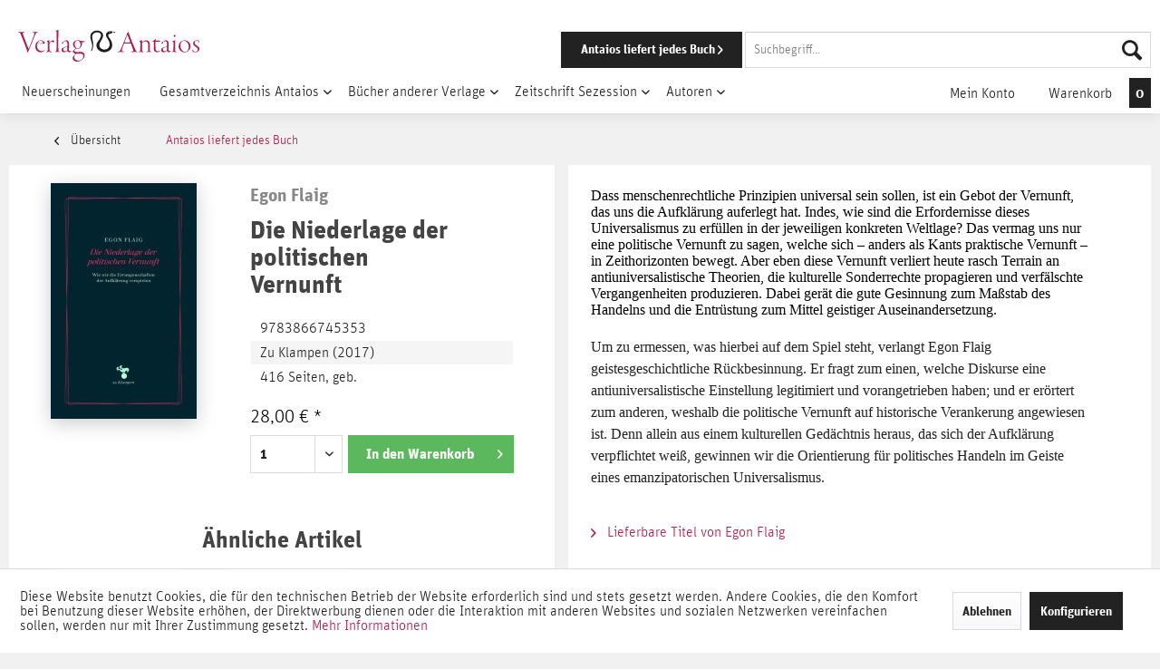

--- FILE ---
content_type: text/html; charset=UTF-8
request_url: https://antaios.de/antaios-liefert-jedes-buch/38838/die-niederlage-der-politischen-vernunft
body_size: 25896
content:
<!DOCTYPE html> <html class="no-js" lang="de" itemscope="itemscope" itemtype="https://schema.org/WebPage"> <head> <meta charset="utf-8"> <meta name="author" content="" /> <meta name="robots" content="index,follow" /> <meta name="revisit-after" content="2 days" /> <meta name="keywords" content="Egon Flaig, Die Niederlage der politischen Vernunft, Wie wir die Errungenschaften der Aufklärung verspielen " /> <meta name="description" content="Dass menschenrechtliche Prinzipien universal sein sollen, ist ein Gebot der Vernunft, das uns die Aufklärung auferlegt hat. Indes, wie sind die Erfor…" /> <meta property="og:type" content="product" /> <meta property="og:site_name" content="Verlag Antaios" /> <meta property="og:url" content="https://antaios.de/antaios-liefert-jedes-buch/38838/die-niederlage-der-politischen-vernunft" /> <meta property="og:title" content="Die Niederlage der politischen Vernunft" /> <meta property="og:description" content="Dass menschenrechtliche Prinzipien universal sein sollen, ist ein Gebot der Vernunft, das uns die Aufklärung auferlegt hat. Indes, wie sind die…" /> <meta property="og:image" content="https://antaios.de/media/image/82/b5/5f/5353.jpg" /> <meta property="product:brand" content="Egon Flaig" /> <meta property="product:price" content="28,00" /> <meta property="product:product_link" content="https://antaios.de/antaios-liefert-jedes-buch/38838/die-niederlage-der-politischen-vernunft" /> <meta name="twitter:card" content="product" /> <meta name="twitter:site" content="Verlag Antaios" /> <meta name="twitter:title" content="Die Niederlage der politischen Vernunft" /> <meta name="twitter:description" content="Dass menschenrechtliche Prinzipien universal sein sollen, ist ein Gebot der Vernunft, das uns die Aufklärung auferlegt hat. Indes, wie sind die…" /> <meta name="twitter:image" content="https://antaios.de/media/image/82/b5/5f/5353.jpg" /> <meta itemprop="copyrightHolder" content="Verlag Antaios" /> <meta itemprop="copyrightYear" content="2014" /> <meta itemprop="isFamilyFriendly" content="True" /> <meta itemprop="image" content="https://antaios.de/media/image/27/be/9a/apple-touch-icon-72x72.png" /> <meta name="viewport" content="width=device-width, initial-scale=1.0"> <meta name="mobile-web-app-capable" content="yes"> <meta name="apple-mobile-web-app-title" content="Verlag Antaios"> <meta name="apple-mobile-web-app-capable" content="yes"> <meta name="apple-mobile-web-app-status-bar-style" content="default"> <link rel="apple-touch-icon-precomposed" href="https://antaios.de/media/image/fa/af/5f/apple-touch-icon-180x180.png"> <link rel="shortcut icon" href="https://antaios.de/media/unknown/d9/0c/f4/favicon.ico"> <meta name="msapplication-navbutton-color" content="#222222" /> <meta name="application-name" content="Verlag Antaios" /> <meta name="msapplication-starturl" content="https://antaios.de/" /> <meta name="msapplication-window" content="width=1024;height=768" /> <meta name="msapplication-TileImage" content="https://antaios.de/media/image/f7/ec/18/apple-touch-icon-152x152.png"> <meta name="msapplication-TileColor" content="#222222"> <meta name="theme-color" content="#222222" /> <link rel="canonical" href="https://antaios.de/antaios-liefert-jedes-buch/38838/die-niederlage-der-politischen-vernunft" /> <title itemprop="name">Die Niederlage der politischen Vernunft | Antaios liefert jedes Buch | Verlag Antaios</title> <link href="/web/cache/1766224211_17b0c7605aa5440950393b37e7faff2a.css" media="all" rel="stylesheet" type="text/css" /> <link rel="stylesheet" href="https://maxcdn.bootstrapcdn.com/font-awesome/4.6.3/css/font-awesome.min.css"> </head> <body class="is--ctl-detail is--act-index is--no-sidebar" > <div class="page-wrap"> <noscript class="noscript-main"> <div class="alert is--warning"> <div class="alert--icon"> <i class="icon--element icon--warning"></i> </div> <div class="alert--content"> Um Verlag&#x20;Antaios in vollem Umfang nutzen zu k&ouml;nnen, empfehlen wir Ihnen Javascript in Ihrem Browser zu aktiveren. </div> </div> </noscript> <div class="header-wrapper"> <header class="header-main"> <div class="container header--navigation"> <div class="logo-main block-group" role="banner"> <div class="logo--shop block"> <a class="logo--link" href="https://antaios.de/" title="Verlag Antaios - zur Startseite wechseln"> <svg id="Ebene_1" data-name="Ebene 1" xmlns="http://www.w3.org/2000/svg" viewBox="0 0 246.26 43"><path class="cls-1" d="M18.37,30.73c.73,0,2.75.17,3.31.17,1.38,0,3.1-.17,3.83-.17s.82.17.82.26c0,.25-.35.38-.91.47-1,.13-1.5.69-1.5,1.25a6.32,6.32,0,0,0,.47,2c.78,2.33,6.28,16.69,7.31,19,.05.13.17.21.22.08.68-1.55,6.06-15.35,6.79-17.41a12.69,12.69,0,0,0,.86-3.4c0-1-.82-1.25-2.15-1.59-.43-.09-.73-.21-.73-.39s.17-.25.82-.25c.9,0,2.71.21,3.61.21s2.11-.17,2.75-.17.73.08.73.17-.13.34-.81.52c-1.51.43-2.07.9-3.57,4.3-.82,1.84-3.31,8.12-7.4,18.06-1,2.49-1.59,4.17-1.72,4.68,0,.26-.17.52-.3.52s-.3-.35-.47-.9C29,54,22.63,37.69,20.82,33.44a3,3,0,0,0-2.45-2c-.51-.09-.81-.26-.81-.43S18,30.73,18.37,30.73Z" transform="translate(-17.56 -28.15)"/><path class="cls-1" d="M53.8,46.47a.45.45,0,0,1-.38.38c-.3,0-6-.13-6.93-.13H43.87c-.08,0-.34.26-.43.39a5.53,5.53,0,0,0-.39,2.58,7.86,7.86,0,0,0,2,5.25,5.91,5.91,0,0,0,4.51,1.85,5.62,5.62,0,0,0,4.13-1.42c.38-.35.51-.26.51-.09a1.49,1.49,0,0,1-.47.73,7.43,7.43,0,0,1-5.85,2.5,6.78,6.78,0,0,1-5-2.2,8.24,8.24,0,0,1-2.07-5.76,9.1,9.1,0,0,1,2.32-6.15,8.06,8.06,0,0,1,5.42-2.23C50.88,42.17,53.8,43.76,53.8,46.47Zm-9-2A3.39,3.39,0,0,0,43.91,46a.2.2,0,0,0,.13.18l6.24-.05c.86,0,.94-.39.94-.77a2.5,2.5,0,0,0-.6-1.72,3.56,3.56,0,0,0-2.41-.86A5.22,5.22,0,0,0,44.77,44.44Z" transform="translate(-17.56 -28.15)"/><path class="cls-1" d="M61,45.18a2.81,2.81,0,0,0-.86,1.72c-.05.38-.05,1.41-.05,2.32,0,3.22.09,5.63.18,6.49.17,1.38.77,1.68,2.45,1.81.6.08.81.17.81.38s-.38.31-1.07.31-2.32-.18-4-.18a20.22,20.22,0,0,0-2.24.26c-.47,0-.64,0-.64-.21s.3-.35.6-.43a1.86,1.86,0,0,0,1.59-1.77c.09-.73.13-3.18.13-6V44.92c0-.35-.39-.48-1.12-1.08-.3-.21-.34-.34-.34-.43s.26-.26.73-.38a12.16,12.16,0,0,0,2.15-.86,1.3,1.3,0,0,1,.6-.22c.09,0,.17.13.17.65,0,.34,0,2.19,0,2.75,0,.08.08.13.21,0,1.25-1.46,3-3.06,4.73-3.06a2.41,2.41,0,0,1,1.55.61.73.73,0,0,1,.17.51,2.06,2.06,0,0,1-.77,1.16c-.39.35-.52.35-.65.35a2.2,2.2,0,0,1-.77-.3,3,3,0,0,0-1.42-.43A3.3,3.3,0,0,0,61,45.18Z" transform="translate(-17.56 -28.15)"/><path class="cls-1" d="M72.16,47.58c0,5.34.09,7.49.13,8.35,0,1.07.26,1.41,1.51,1.59.26,0,.6.17.6.3s-.26.3-.9.3c-.43,0-1.89-.09-2.67-.09-1.12,0-2.28.09-2.71.09s-.73,0-.73-.26.17-.21.82-.39c1.07-.21,1.33-.64,1.5-2.53.13-1.51.26-8.52.3-14.06,0-4,0-7.1,0-9.16,0-.91,0-1.12-1.2-1.85-.3-.17-.39-.22-.39-.35s.22-.25.61-.34a20.11,20.11,0,0,0,2.75-.9,1.65,1.65,0,0,1,.47-.13c.09,0,.13.26.13.51s-.22,7.83-.22,13.85Z" transform="translate(-17.56 -28.15)"/><path class="cls-1" d="M86.4,44.53a17.42,17.42,0,0,1,.38,3.78c0,1.38-.17,5.68-.17,6.8a1.53,1.53,0,0,0,1.68,1.72,2.71,2.71,0,0,0,1.29-.39c.26-.13.43-.08.26.35a3.33,3.33,0,0,1-3,1.72,2.79,2.79,0,0,1-2.41-1.94.15.15,0,0,0-.22,0A6.29,6.29,0,0,1,80,58.46a3.48,3.48,0,0,1-3.4-3.61,2.84,2.84,0,0,1,1.55-2.36,61.38,61.38,0,0,1,5.8-2.11,1,1,0,0,0,.6-.65c0-.51.09-1.24.09-2,0-1.77-.3-3.14-1.07-3.7a3.57,3.57,0,0,0-1.85-.69,2.86,2.86,0,0,0-1.81.6,2.08,2.08,0,0,0-.77,1.16,2.48,2.48,0,0,0,0,.65.49.49,0,0,1-.17.34,8,8,0,0,1-1.76.78.42.42,0,0,1-.34-.39c0-.22.17-.47.64-1.08a11.52,11.52,0,0,1,3.27-2.53,5.27,5.27,0,0,1,2.45-.73A3.45,3.45,0,0,1,86.4,44.53Zm-2.67,11.7a2.14,2.14,0,0,0,.56-1.12,30.27,30.27,0,0,0,.21-4s-.08-.26-.17-.21a30.5,30.5,0,0,0-4.47,1.63,2.25,2.25,0,0,0-1,2.11A2.53,2.53,0,0,0,81.58,57,3.27,3.27,0,0,0,83.73,56.23Z" transform="translate(-17.56 -28.15)"/><path class="cls-1" d="M102.61,43a3.16,3.16,0,0,0,1.55.21c.81,0,2.62-.09,3.22-.09.22,0,.43.48.43.91s-.3.73-.47.73c-.6,0-2.28-.09-2.75-.09-.09,0-.26.18-.26.26,0,.3.08.95.08,1.85a7.13,7.13,0,0,1-2.71,5.85,5.83,5.83,0,0,1-3.22,1.07,16.08,16.08,0,0,1-1.72-.17,1,1,0,0,0-.56.13,11.72,11.72,0,0,0-1.72,1.63,1.72,1.72,0,0,0-.52,1c0,1.54,2,1.85,4.18,1.85,1.33,0,3.91-.13,5-.13a4.33,4.33,0,0,1,3.23,1.07,4.7,4.7,0,0,1,1.46,3.61c0,3-2.32,5.72-5.12,7.18A9.93,9.93,0,0,1,98,71.15c-3.26,0-6.32-1.59-6.32-4.9a3.12,3.12,0,0,1,.73-1.9c.26-.3,1.94-2.53,2.8-3.61,0,0,.13-.34,0-.39-1.38-.3-3.53-1.76-3.53-3.35,0-.17.22-.34.3-.39a17,17,0,0,0,3.53-3.14s0-.21-.09-.25a6.73,6.73,0,0,1-3.31-5.46,5.31,5.31,0,0,1,1.81-4.13,6.48,6.48,0,0,1,4.47-1.72A9.57,9.57,0,0,1,102.61,43ZM95.47,68.4a5.82,5.82,0,0,0,4.21,1.33,6.55,6.55,0,0,0,4-1.08,6.26,6.26,0,0,0,2.45-4.81c0-1.85-1.24-3.49-3.91-3.49-1.63,0-3.61,0-4.77.09s-1.42.26-1.59.43A6,6,0,0,0,93.79,65,4.64,4.64,0,0,0,95.47,68.4Zm.26-24.94a5.91,5.91,0,0,0-1.33,3.95,7.41,7.41,0,0,0,1.46,4.52,3.87,3.87,0,0,0,2.83,1.2c2.15,0,3.66-2.41,3.66-4.43A7.36,7.36,0,0,0,101,44a3.38,3.38,0,0,0-2.83-1.5A3.5,3.5,0,0,0,95.73,43.46Z" transform="translate(-17.56 -28.15)"/><path class="cls-1" d="M167.36,30.6a18.06,18.06,0,0,0,1.21,3.7c3.31,8.85,5.11,13.16,8,19.86,1.11,2.67,1.5,3.06,2.62,3.31.47.09.73.26.73.39s-.39.3-.77.3c-.69,0-1.17-.13-3.49-.13-1.16,0-3,.18-3.87.18-.43,0-.69-.13-.69-.31s.44-.34.82-.38c1.94-.26,2-1.12,2-1.94,0-.51-1.55-4.47-3.14-8.64-.13-.26-.39-.52-.51-.52-1.6.13-7.49.09-8.43.13-.13,0-.48.56-.61.86-.38.86-1.67,4.13-2.36,6.45-.52,1.76-.47,2.54,0,3a3.5,3.5,0,0,0,1.76.69c.43.09.65.26.65.39s-.39.3-.82.3c-.82,0-2.66-.22-4.26-.22-1.07,0-1.8.22-2.7.22-.48,0-.74-.09-.74-.3s.43-.3.86-.39c2-.39,2.24-.69,3.92-4.34,1.16-2.45,5-12,7.69-18.66a3,3,0,0,0,.26-1.25,1.16,1.16,0,0,1,.13-.48,4.34,4.34,0,0,0,1.2-2.14c0-.18.09-.43.26-.43S167.28,30.34,167.36,30.6Zm2.45,14.06c-1.93-5.42-3-7.7-3.69-9.46-.13-.3-.22-.17-.35.13-1.2,2.92-2.92,7.7-3.52,9.5-.05,0-.09.39.13.39.68,0,1.8,0,3.44,0a24.53,24.53,0,0,0,4-.17S169.86,44.83,169.81,44.66Z" transform="translate(-17.56 -28.15)"/><path class="cls-1" d="M195.14,43.67c1,1,1.25,3.27,1.29,5.72,0,2.15,0,2.49,0,4.51,0,3,.12,3.27,1.29,3.57.47.18.73.26.73.43s-.39.31-.82.31S196.09,58,195.1,58s-1.51.18-2.28.18c-.34,0-.69-.09-.69-.26s.26-.35,1-.48c.94-.21,1.12-.56,1.12-1.89V50c0-3.57-.35-4.65-1.42-5.51a4.16,4.16,0,0,0-2.63-.9,5.81,5.81,0,0,0-3.82,1.64,2.46,2.46,0,0,0-.52,1.46c0,.38,0,2.66,0,5.37a29.51,29.51,0,0,0,.26,4.17c.13,1,.73,1.16,1.42,1.34.52.13.73.21.73.43s-.43.26-.86.26-2.28-.18-3.27-.18c-.55,0-1.41.09-2,.09s-.77-.09-.77-.3.34-.3.95-.43c1-.22,1.2-.48,1.24-1.29.09-3.36.09-7.35.09-10.67,0-.43-.09-1-1.16-1.5-.22-.13-.35-.22-.35-.39s.18-.17.61-.34a16,16,0,0,0,2.88-1.29c.13-.09.34.08.3.34a19,19,0,0,0-.09,2.32c0,.09.09.22.22.13a17.05,17.05,0,0,1,3.22-2,5.73,5.73,0,0,1,2.58-.51A4.18,4.18,0,0,1,195.14,43.67Z" transform="translate(-17.56 -28.15)"/><path class="cls-1" d="M202.49,56.44a4.52,4.52,0,0,1-.51-2.36V45.13c0-.56,0-.86-.17-.9a10.11,10.11,0,0,0-1.21-.3c-.3,0-.51-.22-.51-.35s-.05-.12.43-.34a8,8,0,0,0,3.31-2.79c.26-.39.6-.3.6-.13a15.53,15.53,0,0,0-.09,2c0,.13,0,.34.22.34.77,0,4.6-.13,5.59-.13.08,0,.26.26.26.52,0,.6-.22,1.07-.43,1.07-1.59,0-4,0-5.16,0-.56,0-.61.13-.61.39,0,.64,0,7.35.13,8.77s.18,2,.48,2.45A3.22,3.22,0,0,0,207.7,57a4.59,4.59,0,0,0,2.53-.69c.26-.22.39-.17.39,0s-.47.73-1,1.12a5.83,5.83,0,0,1-3.31,1A3.93,3.93,0,0,1,202.49,56.44Z" transform="translate(-17.56 -28.15)"/><path class="cls-1" d="M221.76,44.53a17.42,17.42,0,0,1,.38,3.78c0,1.38-.17,5.68-.17,6.8a1.53,1.53,0,0,0,1.68,1.72,2.71,2.71,0,0,0,1.29-.39c.26-.13.43-.08.26.35a3.33,3.33,0,0,1-3,1.72,2.8,2.8,0,0,1-2.41-1.94.15.15,0,0,0-.22,0,6.29,6.29,0,0,1-4.25,1.93,3.48,3.48,0,0,1-3.4-3.61,2.86,2.86,0,0,1,1.55-2.36,61.38,61.38,0,0,1,5.8-2.11,1,1,0,0,0,.61-.65c0-.51.08-1.24.08-2,0-1.77-.3-3.14-1.07-3.7a3.57,3.57,0,0,0-1.85-.69,2.86,2.86,0,0,0-1.81.6,2.08,2.08,0,0,0-.77,1.16,3.09,3.09,0,0,0,0,.65.5.5,0,0,1-.18.34,8,8,0,0,1-1.76.78.42.42,0,0,1-.34-.39c0-.22.17-.47.64-1.08A11.52,11.52,0,0,1,216,42.9a5.27,5.27,0,0,1,2.45-.73A3.45,3.45,0,0,1,221.76,44.53Zm-2.67,11.7a2.14,2.14,0,0,0,.56-1.12,29.92,29.92,0,0,0,.22-4s-.09-.26-.18-.21a30.5,30.5,0,0,0-4.47,1.63,2.25,2.25,0,0,0-1,2.11A2.53,2.53,0,0,0,216.94,57,3.25,3.25,0,0,0,219.09,56.23Z" transform="translate(-17.56 -28.15)"/><path class="cls-1" d="M227.52,43.37a19.91,19.91,0,0,0,2.62-1,2.1,2.1,0,0,1,.69-.3c.13,0,.22.13.17.6-.08.82-.08,3.65-.08,6.79s0,6.19.08,6.93c.09.94.6,1.07,1.21,1.2.43.09.64.17.64.34s-.34.31-.69.31-2.06-.18-3-.18c-1.21,0-1.81.09-2.28.09-.26,0-.52-.09-.52-.26s.17-.26.82-.39c.86-.21,1.33-.51,1.37-2.36,0-1.29.13-9.29.13-9.72s-.08-.77-1.33-1.37c-.21-.09-.3-.22-.3-.31S227.22,43.46,227.52,43.37Zm4-7.1a1.43,1.43,0,0,1-1.38,1.42,1.33,1.33,0,0,1-1.25-1.37,1.43,1.43,0,0,1,1.34-1.46A1.34,1.34,0,0,1,231.48,36.27Z" transform="translate(-17.56 -28.15)"/><path class="cls-1" d="M251.81,50.29a8.58,8.58,0,0,1-3.31,6.62,8.48,8.48,0,0,1-4.73,1.64c-4.21,0-8.21-3.44-8.21-7.87a8.27,8.27,0,0,1,3.14-6.75,8.54,8.54,0,0,1,5-1.76A8,8,0,0,1,251.81,50.29ZM238,49.82a9.16,9.16,0,0,0,2,5.76,5.71,5.71,0,0,0,4.35,2.24,4.88,4.88,0,0,0,3.05-1.16c.69-.56,1.93-2.63,1.93-5.72,0-3.74-2.32-8-6.45-8C240.59,42.9,238,45.09,238,49.82Z" transform="translate(-17.56 -28.15)"/><path class="cls-1" d="M257.32,45.61c0,1.89,1.72,3,2.54,3.44,2.83,1.8,3.95,2.88,3.95,5.07a4.2,4.2,0,0,1-2.32,3.57,6.21,6.21,0,0,1-3.14.86,8,8,0,0,1-3.27-.78.81.81,0,0,1-.56-.64c0-.6-.08-1.55-.13-2.06s.05-.65.13-.65.22,0,.52.82a4.08,4.08,0,0,0,1.81,2.19,3.62,3.62,0,0,0,1.84.52,3.18,3.18,0,0,0,2.93-3.1c0-1.76-1.21-2.67-2.75-3.65s-3.57-2.5-3.57-4.56a4.09,4.09,0,0,1,1.37-3.18,5.48,5.48,0,0,1,3.62-1.29,9.56,9.56,0,0,1,2.75.47.61.61,0,0,1,.21.34c0,.48.22,1.38.26,1.9s-.09.68-.22.68-.21-.21-.34-.51a3.37,3.37,0,0,0-1-1.64,3.49,3.49,0,0,0-1.94-.6A2.56,2.56,0,0,0,257.32,45.61Z" transform="translate(-17.56 -28.15)"/><path class="cls-2" d="M150,31.51a2.44,2.44,0,0,1-2.37.43c-.74-.16-1.2-.79-1.88-.59-.52.15-.45.77-.86,1.13-1.22,1.05-4.14.72-4.79,2.15a3.31,3.31,0,0,0,.11,2.21c.6,1.59,1.86,2.67,2.69,4a16.53,16.53,0,0,1,2.1,4.74,27.3,27.3,0,0,1,.32,3c.38,4.2-2.22,6.81-5,8.29a11.85,11.85,0,0,1-4.58,1.51,11.17,11.17,0,0,1-9.58-3.66c-1.44-1.74-3-5-1.83-8,.69-1.8,2.13-3.42,3.29-5.17a18.17,18.17,0,0,0,1.56-2.69,8.61,8.61,0,0,0,1-3.17c.05-2.39-1.85-3.88-4-4.26a8.52,8.52,0,0,0-5.6,1.24,6,6,0,0,0-2.48,4.63,11.86,11.86,0,0,0,.17,1.4c.36,3.13,1.38,6.07,1.39,9.42a19.9,19.9,0,0,1-.7,5.11,11.12,11.12,0,0,1-.69,2.21c-.28.55-.57,1.4-1.4,1.4-.42-.68.14-1.28.32-1.78a14.57,14.57,0,0,0,1-6.08,17.22,17.22,0,0,0-.64-3.12c-.28-1.06-.48-2-.76-3.07-.49-2-1.41-3.9-1.18-6.51a7.76,7.76,0,0,1,3.87-5.87c1.8-1.05,5.47-2,8.24-1a16,16,0,0,1,2.69,1.29c2.37,1.4,3.22,4.65,2.1,7.75-.26.72-.73,1.47-1.08,2.21-1,2.12-2.75,4.24-3.34,6.51a6.62,6.62,0,0,0,.43,4.31,7.84,7.84,0,0,0,5.17,3.28,9.82,9.82,0,0,0,5.12-1,7.68,7.68,0,0,0,3-4.31,8,8,0,0,0,.1-1.67,12.38,12.38,0,0,0-1.56-5.7c-.86-1.63-2-2.92-2.74-4.52a6.73,6.73,0,0,1-.59-3.66c.27-1.48,1.58-2.5,2.79-3.28s2-1.29,3.61-.87c.46.12,1,.21,1.35.33.72.25.81.9,1.61,1s1.58-.31,2.31-.21A3.28,3.28,0,0,1,150,31.51Zm-7-.76c.15-.89-2.08-.76-1.83.38C141.42,31.36,143,31.14,143,30.75Z" transform="translate(-17.56 -28.15)"/></svg> </a> </div> </div> <nav class="shop--navigation block-group"> <ul class="navigation--list block-group" role="menubar"> <li class="navigation--entry entry--menu-left" role="menuitem"> <a class="entry--link entry--trigger btn is--icon-left" href="#offcanvas--left" data-offcanvas="true" data-offCanvasSelector=".sidebar-main" aria-label="Menü"> <i class="icon--menu"></i> Menü </a> </li> <li class="navigation--entry entry--search" role="menuitem" data-search="true" aria-haspopup="true"> <a href="/" class="mobile-logo" title=""> <svg version="1.1" id="Ebene_1" xmlns="http://www.w3.org/2000/svg" xmlns:xlink="http://www.w3.org/1999/xlink" x="0px" y="0px" viewBox="0 0 38 38" style="enable-background:new 0 0 38 38;" xml:space="preserve"><path class="st0" d="M36.2,6.8c-0.7,0.6-1.6,0.7-2.4,0.4c-0.7-0.2-1.2-0.8-1.9-0.6c-0.5,0.1-0.4,0.8-0.9,1.1c-1.2,1-4.1,0.7-4.8,2.2 c-0.2,0.7-0.2,1.5,0.1,2.2c0.6,1.6,1.9,2.7,2.7,4c0.9,1.5,1.7,3.1,2.1,4.7c0.2,1,0.3,2,0.3,3c0.4,4.2-2.2,6.8-5,8.3 c-1.4,0.8-3,1.3-4.6,1.5c-3.6,0.4-7.2-1-9.6-3.7c-1.4-1.7-3-5-1.8-8c0.7-1.8,2.1-3.4,3.3-5.2c0.6-0.9,1.1-1.8,1.6-2.7 c0.5-1,0.9-2.1,1-3.2c0.1-2.4-1.9-3.9-4-4.3c-2-0.2-3.9,0.2-5.6,1.2C5.3,9,4.4,10.7,4.3,12.6c0,0.5,0.1,0.9,0.2,1.4 c0.4,3.1,1.4,6.1,1.4,9.4c0,1.7-0.2,3.4-0.7,5.1C5,29.3,4.8,30,4.5,30.7c-0.3,0.5-0.6,1.4-1.4,1.4c-0.4-0.7,0.1-1.3,0.3-1.8 c0.8-1.9,1.1-4,1-6.1c-0.1-1.1-0.3-2.1-0.6-3.1c-0.3-1.1-0.5-2-0.8-3.1c-0.5-2-1.4-3.9-1.2-6.5c0.3-2.5,1.7-4.6,3.9-5.9 c1.8-1,5.5-2,8.2-1C14.9,5,15.8,5.5,16.6,6c2.4,1.4,3.2,4.7,2.1,7.7c-0.3,0.7-0.7,1.5-1.1,2.2c-1,2.1-2.8,4.2-3.3,6.5 c-0.3,1.4-0.2,3,0.4,4.3c1.2,1.7,3.1,2.9,5.2,3.3c1.8,0.1,3.5-0.2,5.1-1c1.5-1,2.5-2.6,3-4.3c0.1-0.6,0.1-1.1,0.1-1.7 c-0.1-2-0.6-4-1.6-5.7c-0.9-1.6-2-2.9-2.7-4.5c-0.5-1.1-0.7-2.4-0.6-3.7c0.3-1.5,1.6-2.5,2.8-3.3s2-1.3,3.6-0.9 c0.5,0.1,1,0.2,1.4,0.3c0.7,0.2,0.8,0.9,1.6,1s1.6-0.3,2.3-0.2C35.4,6.3,35.8,6.5,36.2,6.8z M29.2,6c0.1-0.9-2.1-0.8-1.8,0.4 C27.6,6.6,29.2,6.4,29.2,6z"/></svg> </a> <a class="btn entry--link entry--trigger" href="#show-hide--search" title="Suche anzeigen / schließen"> <i class="icon--search"></i> <span class="search--display">Suchen</span> </a> <form action="/search" method="get" class="main-search--form"> <a class="btn entry--link entry--delivery-button" title="Antaios liefert jedes Buch" href="/antaios-liefert-jedes-buch/" id="delivery-button"> <span class="delivery-button--text">Antaios liefert jedes Buch</span> <i class="icon--arrow-right"></i> </a> <input type="search" name="sSearch" aria-label="Suchbegriff..." class="main-search--field" autocomplete="off" autocapitalize="off" placeholder="Suchbegriff..." maxlength="30" /> <button type="submit" class="main-search--button" aria-label="Suchen"> <i class="icon--search"></i> <span class="main-search--text">Suchen</span> </button> <div class="form--ajax-loader">&nbsp;</div> </form> <div class="main-search--results"></div> <a class="mobile-cart--link" href="/checkout/cart" title="Warenkorb"> <i class="icon--basket"></i> <span id="mobileCart" class="badge is--primary is--minimal cart--quantity is--hidden"></span> </a> </li> </ul> </nav> <div class="container--ajax-cart" data-collapse-cart="true" data-displayMode="offcanvas"></div> </div> </header> <nav class="navigation-main"> <div class="container" data-menu-scroller="true" data-listSelector=".navigation--list.container" data-viewPortSelector=".navigation--list-wrapper"> <div class="navigation--list-wrapper"> <ul class="navigation--list container" role="menubar" itemscope="itemscope" itemtype="http://schema.org/SiteNavigationElement"> <li class="navigation--entry navigation--entry-112"role="menuitem"><a class="navigation--link"href="https://antaios.de/neuerscheinungen/" title="Neuerscheinungen"itemprop="url"> <span itemprop="name">Neuerscheinungen</span></a> </li> <li class="navigation--entry navigation--entry-6"role="menuitem"><a class="navigation--link"href="https://antaios.de/gesamtverzeichnis-antaios/" title="Gesamtverzeichnis Antaios"itemprop="url"> <span itemprop="name">Gesamtverzeichnis Antaios</span></a><ul class="navigation--sub navigation--sub-6"><li class="navigation--sub-entry"role="menuitem"><a class="navigation--sub-link"href="https://antaios.de/gesamtverzeichnis-antaios/reihe-kaplaken/"title="Reihe kaplaken"itemprop="url"> <span itemprop="name">Reihe kaplaken</span></a></li><li class="navigation--sub-entry"role="menuitem"><a class="navigation--sub-link"href="https://antaios.de/gesamtverzeichnis-antaios/einzeltitel/"title="Einzeltitel"itemprop="url"> <span itemprop="name">Einzeltitel</span></a></li><li class="navigation--sub-entry"role="menuitem"><a class="navigation--sub-link"href="https://antaios.de/gesamtverzeichnis-antaios/staatspolitisches-handbuch/"title="Staatspolitisches Handbuch"itemprop="url"> <span itemprop="name">Staatspolitisches Handbuch</span></a></li><li class="navigation--sub-entry"role="menuitem"><a class="navigation--sub-link"href="https://antaios.de/gesamtverzeichnis-antaios/edition-nordost/"title="Edition Nordost"itemprop="url"> <span itemprop="name">Edition Nordost</span></a></li><li class="navigation--sub-entry"role="menuitem"><a class="navigation--sub-link"href="https://antaios.de/gesamtverzeichnis-antaios/antaios-krimi/"title="Antaios Krimi"itemprop="url"> <span itemprop="name">Antaios Krimi</span></a></li><li class="navigation--sub-entry"role="menuitem"><a class="navigation--sub-link"href="https://antaios.de/gesamtverzeichnis-antaios/restposten/"title="Restposten "itemprop="url"> <span itemprop="name">Restposten </span></a></li></ul> </li> <li class="navigation--entry navigation--entry-10"role="menuitem"><a class="navigation--link"href="https://antaios.de/buecher-anderer-verlage/" title="Bücher anderer Verlage"itemprop="url"> <span itemprop="name">Bücher anderer Verlage</span></a><ul class="navigation--sub navigation--sub-10"><li class="navigation--sub-entry"role="menuitem"><a class="navigation--sub-link"href="https://antaios.de/buecher-anderer-verlage/aus-dem-aktuellen-prospekt/"title="Aus dem aktuellen Prospekt"itemprop="url"> <span itemprop="name">Aus dem aktuellen Prospekt</span></a></li><li class="navigation--sub-entry"role="menuitem"><a class="navigation--sub-link"href="https://antaios.de/buecher-anderer-verlage/institut-fuer-staatspolitik/"title="Institut für Staatspolitik "itemprop="url"> <span itemprop="name">Institut für Staatspolitik </span></a></li><li class="navigation--sub-entry"role="menuitem"><a class="navigation--sub-link"href="https://antaios.de/buecher-anderer-verlage/ares-verlag/"title="Ares-Verlag"itemprop="url"> <span itemprop="name">Ares-Verlag</span></a></li><li class="navigation--sub-entry"role="menuitem"><a class="navigation--sub-link"href="https://antaios.de/buecher-anderer-verlage/die-kehre/"title="Die Kehre"itemprop="url"> <span itemprop="name">Die Kehre</span></a></li><li class="navigation--sub-entry"role="menuitem"><a class="navigation--sub-link"href="https://antaios.de/buecher-anderer-verlage/jungeuropa-verlag/"title="Jungeuropa-Verlag"itemprop="url"> <span itemprop="name">Jungeuropa-Verlag</span></a></li><li class="navigation--sub-entry"role="menuitem"><a class="navigation--sub-link"href="https://antaios.de/buecher-anderer-verlage/karolinger-verlag/"title="Karolinger-Verlag"itemprop="url"> <span itemprop="name">Karolinger-Verlag</span></a></li><li class="navigation--sub-entry"role="menuitem"><a class="navigation--sub-link"href="https://antaios.de/buecher-anderer-verlage/manuscriptum/"title="Manuscriptum"itemprop="url"> <span itemprop="name">Manuscriptum</span></a></li><li class="navigation--sub-entry"role="menuitem"><a class="navigation--sub-link"href="https://antaios.de/buecher-anderer-verlage/quellentexte-zur-kr/"title="Quellentexte zur KR"itemprop="url"> <span itemprop="name">Quellentexte zur KR</span></a></li><li class="navigation--sub-entry"role="menuitem"><a class="navigation--sub-link"href="https://antaios.de/buecher-anderer-verlage/edition-junge-freiheit/"title="Edition Junge Freiheit"itemprop="url"> <span itemprop="name">Edition Junge Freiheit</span></a></li><li class="navigation--sub-entry"role="menuitem"><a class="navigation--sub-link"href="https://antaios.de/buecher-anderer-verlage/renovamen-verlag/"title="Renovamen-Verlag"itemprop="url"> <span itemprop="name">Renovamen-Verlag</span></a></li></ul> </li> <li class="navigation--entry navigation--entry-41"role="menuitem"><a class="navigation--link"href="https://antaios.de/zeitschrift-sezession/" title="Zeitschrift Sezession"itemprop="url"> <span itemprop="name">Zeitschrift Sezession</span></a><ul class="navigation--sub navigation--sub-41"><li class="navigation--sub-entry"role="menuitem"><a class="navigation--sub-link"href="https://antaios.de/zeitschrift-sezession/zeitschrift-sezession/"title="Zeitschrift Sezession"itemprop="url"> <span itemprop="name">Zeitschrift Sezession</span></a></li><li class="navigation--sub-entry"role="menuitem"><a class="navigation--sub-link"href="https://antaios.de/zeitschrift-sezession/rezensierte-literatur/"title="Rezensierte Literatur"itemprop="url"> <span itemprop="name">Rezensierte Literatur</span></a></li></ul> </li> <li class="navigation--entry navigation--entry-53"role="menuitem"><a class="navigation--link"href="https://antaios.de/autoren/" title="Autoren"itemprop="url"> <span itemprop="name">Autoren</span></a><ul class="navigation--sub navigation--sub-53"><li class="navigation--sub-entry"role="menuitem"><a class="navigation--sub-link"href="https://antaios.de/autoren/alain-de-benoist/"title="Alain de Benoist"itemprop="url"> <span itemprop="name">Alain de Benoist</span></a></li><li class="navigation--sub-entry"role="menuitem"><a class="navigation--sub-link"href="https://antaios.de/autoren/norbert-borrmann/"title="Norbert Borrmann"itemprop="url"> <span itemprop="name">Norbert Borrmann</span></a></li><li class="navigation--sub-entry"role="menuitem"><a class="navigation--sub-link"href="https://antaios.de/autoren/renaud-camus/"title="Renaud Camus"itemprop="url"> <span itemprop="name">Renaud Camus</span></a></li><li class="navigation--sub-entry"role="menuitem"><a class="navigation--sub-link"href="https://antaios.de/autoren/domenico-di-tullio/"title="Domenico Di Tullio"itemprop="url"> <span itemprop="name">Domenico Di Tullio</span></a></li><li class="navigation--sub-entry"role="menuitem"><a class="navigation--sub-link"href="https://antaios.de/autoren/jack-donovan/"title="Jack Donovan"itemprop="url"> <span itemprop="name">Jack Donovan</span></a></li><li class="navigation--sub-entry"role="menuitem"><a class="navigation--sub-link"href="https://antaios.de/autoren/konstantin-fechter/"title="Konstantin Fechter"itemprop="url"> <span itemprop="name">Konstantin Fechter</span></a></li><li class="navigation--sub-entry"role="menuitem"><a class="navigation--sub-link"href="https://antaios.de/autoren/joachim-fernau/"title="Joachim Fernau"itemprop="url"> <span itemprop="name">Joachim Fernau</span></a></li><li class="navigation--sub-entry"role="menuitem"><a class="navigation--sub-link"href="https://antaios.de/autoren/alexander-gauland/"title="Alexander Gauland"itemprop="url"> <span itemprop="name">Alexander Gauland</span></a></li><li class="navigation--sub-entry"role="menuitem"><a class="navigation--sub-link"href="https://antaios.de/autoren/hermann-heidegger/"title="Hermann Heidegger"itemprop="url"> <span itemprop="name">Hermann Heidegger</span></a></li><li class="navigation--sub-entry"role="menuitem"><a class="navigation--sub-link"href="https://antaios.de/autoren/thorsten-hinz/"title="Thorsten Hinz"itemprop="url"> <span itemprop="name">Thorsten Hinz</span></a></li><li class="navigation--sub-entry"role="menuitem"><a class="navigation--sub-link"href="https://antaios.de/autoren/benedikt-kaiser/"title="Benedikt Kaiser"itemprop="url"> <span itemprop="name">Benedikt Kaiser</span></a></li><li class="navigation--sub-entry"role="menuitem"><a class="navigation--sub-link"href="https://antaios.de/autoren/manfred-kleine-hartlage/"title="Manfred Kleine-Hartlage"itemprop="url"> <span itemprop="name">Manfred Kleine-Hartlage</span></a></li><li class="navigation--sub-entry"role="menuitem"><a class="navigation--sub-link"href="https://antaios.de/autoren/ellen-kositza/"title="Ellen Kositza"itemprop="url"> <span itemprop="name">Ellen Kositza</span></a></li><li class="navigation--sub-entry"role="menuitem"><a class="navigation--sub-link"href="https://antaios.de/autoren/goetz-kubitschek/"title="Götz Kubitschek"itemprop="url"> <span itemprop="name">Götz Kubitschek</span></a></li><li class="navigation--sub-entry"role="menuitem"><a class="navigation--sub-link"href="https://antaios.de/autoren/horst-lange/"title="Horst Lange"itemprop="url"> <span itemprop="name">Horst Lange</span></a></li><li class="navigation--sub-entry"role="menuitem"><a class="navigation--sub-link"href="https://antaios.de/autoren/erik-lehnert/"title="Erik Lehnert"itemprop="url"> <span itemprop="name">Erik Lehnert</span></a></li><li class="navigation--sub-entry"role="menuitem"><a class="navigation--sub-link"href="https://antaios.de/autoren/martin-lichtmesz/"title="Martin Lichtmesz"itemprop="url"> <span itemprop="name">Martin Lichtmesz</span></a></li><li class="navigation--sub-entry"role="menuitem"><a class="navigation--sub-link"href="https://antaios.de/autoren/frank-lisson/"title="Frank Lisson"itemprop="url"> <span itemprop="name">Frank Lisson</span></a></li><li class="navigation--sub-entry"role="menuitem"><a class="navigation--sub-link"href="https://antaios.de/autoren/felix-menzel/"title="Felix Menzel"itemprop="url"> <span itemprop="name">Felix Menzel</span></a></li><li class="navigation--sub-entry"role="menuitem"><a class="navigation--sub-link"href="https://antaios.de/autoren/richard-millet/"title="Richard Millet"itemprop="url"> <span itemprop="name">Richard Millet</span></a></li><li class="navigation--sub-entry"role="menuitem"><a class="navigation--sub-link"href="https://antaios.de/autoren/armin-mohler/"title="Armin Mohler"itemprop="url"> <span itemprop="name">Armin Mohler</span></a></li><li class="navigation--sub-entry"role="menuitem"><a class="navigation--sub-link"href="https://antaios.de/autoren/volker-mohr/"title="Volker Mohr"itemprop="url"> <span itemprop="name">Volker Mohr</span></a></li><li class="navigation--sub-entry"role="menuitem"><a class="navigation--sub-link"href="https://antaios.de/autoren/henry-de-montherlant/"title="Henry de Montherlant"itemprop="url"> <span itemprop="name">Henry de Montherlant</span></a></li><li class="navigation--sub-entry"role="menuitem"><a class="navigation--sub-link"href="https://antaios.de/autoren/ernst-nolte/"title="Ernst Nolte"itemprop="url"> <span itemprop="name">Ernst Nolte</span></a></li><li class="navigation--sub-entry"role="menuitem"><a class="navigation--sub-link"href="https://antaios.de/autoren/laurent-obertone/"title="Laurent Obertone"itemprop="url"> <span itemprop="name">Laurent Obertone</span></a></li><li class="navigation--sub-entry"role="menuitem"><a class="navigation--sub-link"href="https://antaios.de/autoren/akif-pirincci/"title="Akif Pirinçci"itemprop="url"> <span itemprop="name">Akif Pirinçci</span></a></li><li class="navigation--sub-entry"role="menuitem"><a class="navigation--sub-link"href="https://antaios.de/autoren/brittany-sellner/"title="Brittany Sellner"itemprop="url"> <span itemprop="name">Brittany Sellner</span></a></li><li class="navigation--sub-entry"role="menuitem"><a class="navigation--sub-link"href="https://antaios.de/autoren/jean-raspail/"title="Jean Raspail"itemprop="url"> <span itemprop="name">Jean Raspail</span></a></li><li class="navigation--sub-entry"role="menuitem"><a class="navigation--sub-link"href="https://antaios.de/autoren/stefan-scheil/"title="Stefan Scheil"itemprop="url"> <span itemprop="name">Stefan Scheil</span></a></li><li class="navigation--sub-entry"role="menuitem"><a class="navigation--sub-link"href="https://antaios.de/autoren/alexander-schleyer/"title="Alexander Schleyer"itemprop="url"> <span itemprop="name">Alexander Schleyer</span></a></li><li class="navigation--sub-entry"role="menuitem"><a class="navigation--sub-link"href="https://antaios.de/autoren/guenter-scholdt/"title="Günter Scholdt"itemprop="url"> <span itemprop="name">Günter Scholdt</span></a></li><li class="navigation--sub-entry"role="menuitem"><a class="navigation--sub-link"href="https://antaios.de/autoren/josef-schuesslburner/"title="Josef Schüßlburner"itemprop="url"> <span itemprop="name">Josef Schüßlburner</span></a></li><li class="navigation--sub-entry"role="menuitem"><a class="navigation--sub-link"href="https://antaios.de/autoren/martin-sellner/"title="Martin Sellner"itemprop="url"> <span itemprop="name">Martin Sellner</span></a></li><li class="navigation--sub-entry"role="menuitem"><a class="navigation--sub-link"href="https://antaios.de/autoren/rolf-peter-sieferle/"title="Rolf Peter Sieferle"itemprop="url"> <span itemprop="name">Rolf Peter Sieferle</span></a></li><li class="navigation--sub-entry"role="menuitem"><a class="navigation--sub-link"href="https://antaios.de/autoren/caroline-sommerfeld/"title="Caroline Sommerfeld"itemprop="url"> <span itemprop="name">Caroline Sommerfeld</span></a></li><li class="navigation--sub-entry"role="menuitem"><a class="navigation--sub-link"href="https://antaios.de/autoren/eberhard-straub/"title="Eberhard Straub"itemprop="url"> <span itemprop="name">Eberhard Straub</span></a></li><li class="navigation--sub-entry"role="menuitem"><a class="navigation--sub-link"href="https://antaios.de/autoren/udo-ulfkotte/"title="Udo Ulfkotte"itemprop="url"> <span itemprop="name">Udo Ulfkotte</span></a></li><li class="navigation--sub-entry"role="menuitem"><a class="navigation--sub-link"href="https://antaios.de/autoren/andreas-vonderach/"title="Andreas Vonderach"itemprop="url"> <span itemprop="name">Andreas Vonderach</span></a></li><li class="navigation--sub-entry"role="menuitem"><a class="navigation--sub-link"href="https://antaios.de/autoren/thor-v.-waldstein/"title="Thor v. Waldstein"itemprop="url"> <span itemprop="name">Thor v. Waldstein</span></a></li><li class="navigation--sub-entry"role="menuitem"><a class="navigation--sub-link"href="https://antaios.de/autoren/karlheinz-weissmann/"title="Karlheinz Weißmann"itemprop="url"> <span itemprop="name">Karlheinz Weißmann</span></a></li><li class="navigation--sub-entry"role="menuitem"><a class="navigation--sub-link"href="https://antaios.de/autoren/bernard-willms/"title="Bernard Willms"itemprop="url"> <span itemprop="name">Bernard Willms</span></a></li><li class="navigation--sub-entry"role="menuitem"><a class="navigation--sub-link"href="https://antaios.de/autoren/guenter-zehm/"title="Günter Zehm"itemprop="url"> <span itemprop="name">Günter Zehm</span></a></li></ul> </li> <span class="main-navigation--cart-container">  <li class="navigation--entry entry--account" role="menuitem" data-offcanvas="true" data-offCanvasSelector=".account--dropdown-navigation"> <a href="https://antaios.de/account" title="Mein Konto" class="navigation--link entry--link account--link"> <span class="account--display"> Mein Konto </span> </a> </li> <li class="navigation--entry entry--cart" role="menuitem"> <a class="navigation--link cart--link" href="https://antaios.de/checkout/cart" title="Warenkorb"> <span class="cart--display"> Warenkorb </span> <span id="cartAmount" data-amount="0" class="cart--amount"> 0 </span> </a> <div class="ajax-loader">&nbsp;</div> </li>  </span> </ul> </div> </div> </nav> </div> <section class="content-main container block-group"> <nav class="content--breadcrumb block"> <a class="breadcrumb--button breadcrumb--link" href="https://antaios.de/antaios-liefert-jedes-buch/" title="Übersicht"> <i class="icon--arrow-left"></i> <span class="breadcrumb--title">Übersicht</span> </a> <ul class="breadcrumb--list" role="menu" itemscope itemtype="https://schema.org/BreadcrumbList"> <li class="breadcrumb--entry is--active" itemprop="itemListElement" itemscope itemtype="http://schema.org/ListItem"> <a class="breadcrumb--link" href="https://antaios.de/antaios-liefert-jedes-buch/" title="Antaios liefert jedes Buch" itemprop="item"> <link itemprop="url" href="https://antaios.de/antaios-liefert-jedes-buch/" /> <span class="breadcrumb--title" itemprop="name">Antaios liefert jedes Buch</span> </a> <meta itemprop="position" content="0" /> </li> </ul> </nav> <div class="content-main--inner"> <div id='cookie-consent' class='off-canvas is--left block-transition' data-cookie-consent-manager='true' data-cookieTimeout='60'> <div class='cookie-consent--header cookie-consent--close'> Cookie-Einstellungen <i class="icon--arrow-right"></i> </div> <div class='cookie-consent--description'> Diese Website benutzt Cookies, die für den technischen Betrieb der Website erforderlich sind und stets gesetzt werden. Andere Cookies, die den Komfort bei Benutzung dieser Website erhöhen, der Direktwerbung dienen oder die Interaktion mit anderen Websites und sozialen Netzwerken vereinfachen sollen, werden nur mit Ihrer Zustimmung gesetzt. </div> <div class='cookie-consent--configuration'> <div class='cookie-consent--configuration-header'> <div class='cookie-consent--configuration-header-text'>Konfiguration</div> </div> <div class='cookie-consent--configuration-main'> <div class='cookie-consent--group'> <input type="hidden" class="cookie-consent--group-name" value="technical" /> <label class="cookie-consent--group-state cookie-consent--state-input cookie-consent--required"> <input type="checkbox" name="technical-state" class="cookie-consent--group-state-input" disabled="disabled" checked="checked"/> <span class="cookie-consent--state-input-element"></span> </label> <div class='cookie-consent--group-title' data-collapse-panel='true' data-contentSiblingSelector=".cookie-consent--group-container"> <div class="cookie-consent--group-title-label cookie-consent--state-label"> Technisch erforderlich </div> <span class="cookie-consent--group-arrow is-icon--right"> <i class="icon--arrow-right"></i> </span> </div> <div class='cookie-consent--group-container'> <div class='cookie-consent--group-description'> Diese Cookies sind für die Grundfunktionen des Shops notwendig. </div> <div class='cookie-consent--cookies-container'> <div class='cookie-consent--cookie'> <input type="hidden" class="cookie-consent--cookie-name" value="cookieDeclined" /> <label class="cookie-consent--cookie-state cookie-consent--state-input cookie-consent--required"> <input type="checkbox" name="cookieDeclined-state" class="cookie-consent--cookie-state-input" disabled="disabled" checked="checked" /> <span class="cookie-consent--state-input-element"></span> </label> <div class='cookie--label cookie-consent--state-label'> "Alle Cookies ablehnen" Cookie </div> </div> <div class='cookie-consent--cookie'> <input type="hidden" class="cookie-consent--cookie-name" value="allowCookie" /> <label class="cookie-consent--cookie-state cookie-consent--state-input cookie-consent--required"> <input type="checkbox" name="allowCookie-state" class="cookie-consent--cookie-state-input" disabled="disabled" checked="checked" /> <span class="cookie-consent--state-input-element"></span> </label> <div class='cookie--label cookie-consent--state-label'> "Alle Cookies annehmen" Cookie </div> </div> <div class='cookie-consent--cookie'> <input type="hidden" class="cookie-consent--cookie-name" value="shop" /> <label class="cookie-consent--cookie-state cookie-consent--state-input cookie-consent--required"> <input type="checkbox" name="shop-state" class="cookie-consent--cookie-state-input" disabled="disabled" checked="checked" /> <span class="cookie-consent--state-input-element"></span> </label> <div class='cookie--label cookie-consent--state-label'> Ausgewählter Shop </div> </div> <div class='cookie-consent--cookie'> <input type="hidden" class="cookie-consent--cookie-name" value="csrf_token" /> <label class="cookie-consent--cookie-state cookie-consent--state-input cookie-consent--required"> <input type="checkbox" name="csrf_token-state" class="cookie-consent--cookie-state-input" disabled="disabled" checked="checked" /> <span class="cookie-consent--state-input-element"></span> </label> <div class='cookie--label cookie-consent--state-label'> CSRF-Token </div> </div> <div class='cookie-consent--cookie'> <input type="hidden" class="cookie-consent--cookie-name" value="cookiePreferences" /> <label class="cookie-consent--cookie-state cookie-consent--state-input cookie-consent--required"> <input type="checkbox" name="cookiePreferences-state" class="cookie-consent--cookie-state-input" disabled="disabled" checked="checked" /> <span class="cookie-consent--state-input-element"></span> </label> <div class='cookie--label cookie-consent--state-label'> Cookie-Einstellungen </div> </div> <div class='cookie-consent--cookie'> <input type="hidden" class="cookie-consent--cookie-name" value="x-cache-context-hash" /> <label class="cookie-consent--cookie-state cookie-consent--state-input cookie-consent--required"> <input type="checkbox" name="x-cache-context-hash-state" class="cookie-consent--cookie-state-input" disabled="disabled" checked="checked" /> <span class="cookie-consent--state-input-element"></span> </label> <div class='cookie--label cookie-consent--state-label'> Individuelle Preise </div> </div> <div class='cookie-consent--cookie'> <input type="hidden" class="cookie-consent--cookie-name" value="nocache" /> <label class="cookie-consent--cookie-state cookie-consent--state-input cookie-consent--required"> <input type="checkbox" name="nocache-state" class="cookie-consent--cookie-state-input" disabled="disabled" checked="checked" /> <span class="cookie-consent--state-input-element"></span> </label> <div class='cookie--label cookie-consent--state-label'> Kundenspezifisches Caching </div> </div> <div class='cookie-consent--cookie'> <input type="hidden" class="cookie-consent--cookie-name" value="paypal-cookies" /> <label class="cookie-consent--cookie-state cookie-consent--state-input cookie-consent--required"> <input type="checkbox" name="paypal-cookies-state" class="cookie-consent--cookie-state-input" disabled="disabled" checked="checked" /> <span class="cookie-consent--state-input-element"></span> </label> <div class='cookie--label cookie-consent--state-label'> PayPal-Zahlungen </div> </div> <div class='cookie-consent--cookie'> <input type="hidden" class="cookie-consent--cookie-name" value="session" /> <label class="cookie-consent--cookie-state cookie-consent--state-input cookie-consent--required"> <input type="checkbox" name="session-state" class="cookie-consent--cookie-state-input" disabled="disabled" checked="checked" /> <span class="cookie-consent--state-input-element"></span> </label> <div class='cookie--label cookie-consent--state-label'> Session </div> </div> <div class='cookie-consent--cookie'> <input type="hidden" class="cookie-consent--cookie-name" value="currency" /> <label class="cookie-consent--cookie-state cookie-consent--state-input cookie-consent--required"> <input type="checkbox" name="currency-state" class="cookie-consent--cookie-state-input" disabled="disabled" checked="checked" /> <span class="cookie-consent--state-input-element"></span> </label> <div class='cookie--label cookie-consent--state-label'> Währungswechsel </div> </div> </div> </div> </div> <div class='cookie-consent--group'> <input type="hidden" class="cookie-consent--group-name" value="comfort" /> <label class="cookie-consent--group-state cookie-consent--state-input"> <input type="checkbox" name="comfort-state" class="cookie-consent--group-state-input"/> <span class="cookie-consent--state-input-element"></span> </label> <div class='cookie-consent--group-title' data-collapse-panel='true' data-contentSiblingSelector=".cookie-consent--group-container"> <div class="cookie-consent--group-title-label cookie-consent--state-label"> Komfortfunktionen </div> <span class="cookie-consent--group-arrow is-icon--right"> <i class="icon--arrow-right"></i> </span> </div> <div class='cookie-consent--group-container'> <div class='cookie-consent--group-description'> Diese Cookies werden genutzt um das Einkaufserlebnis noch ansprechender zu gestalten, beispielsweise für die Wiedererkennung des Besuchers. </div> <div class='cookie-consent--cookies-container'> <div class='cookie-consent--cookie'> <input type="hidden" class="cookie-consent--cookie-name" value="sUniqueID" /> <label class="cookie-consent--cookie-state cookie-consent--state-input"> <input type="checkbox" name="sUniqueID-state" class="cookie-consent--cookie-state-input" /> <span class="cookie-consent--state-input-element"></span> </label> <div class='cookie--label cookie-consent--state-label'> Merkzettel </div> </div> </div> </div> </div> <div class='cookie-consent--group'> <input type="hidden" class="cookie-consent--group-name" value="statistics" /> <label class="cookie-consent--group-state cookie-consent--state-input"> <input type="checkbox" name="statistics-state" class="cookie-consent--group-state-input"/> <span class="cookie-consent--state-input-element"></span> </label> <div class='cookie-consent--group-title' data-collapse-panel='true' data-contentSiblingSelector=".cookie-consent--group-container"> <div class="cookie-consent--group-title-label cookie-consent--state-label"> Statistik & Tracking </div> <span class="cookie-consent--group-arrow is-icon--right"> <i class="icon--arrow-right"></i> </span> </div> <div class='cookie-consent--group-container'> <div class='cookie-consent--cookies-container'> <div class='cookie-consent--cookie'> <input type="hidden" class="cookie-consent--cookie-name" value="x-ua-device" /> <label class="cookie-consent--cookie-state cookie-consent--state-input"> <input type="checkbox" name="x-ua-device-state" class="cookie-consent--cookie-state-input" /> <span class="cookie-consent--state-input-element"></span> </label> <div class='cookie--label cookie-consent--state-label'> Endgeräteerkennung </div> </div> <div class='cookie-consent--cookie'> <input type="hidden" class="cookie-consent--cookie-name" value="partner" /> <label class="cookie-consent--cookie-state cookie-consent--state-input"> <input type="checkbox" name="partner-state" class="cookie-consent--cookie-state-input" /> <span class="cookie-consent--state-input-element"></span> </label> <div class='cookie--label cookie-consent--state-label'> Partnerprogramm </div> </div> </div> </div> </div> </div> </div> <div class="cookie-consent--save"> <input class="cookie-consent--save-button btn is--primary" type="button" value="Einstellungen speichern" /> </div> </div> <aside class="sidebar-main off-canvas"> <div class="navigation--smartphone"> <ul class="navigation--list "> <li class="navigation--entry entry--close-off-canvas"> <a href="#close-categories-menu" title="Menü schließen" class="navigation--link"> Menü schließen <i class="icon--arrow-right"></i> </a> </li> </ul> <div class="mobile--switches">   </div> </div> <div class="sidebar--categories-wrapper" data-subcategory-nav="true" data-mainCategoryId="3" data-categoryId="99" data-fetchUrl="/widgets/listing/getCategory/categoryId/99"> <div class="categories--headline navigation--headline"> Kategorien </div> <div class="sidebar--categories-navigation"> <ul class="sidebar--navigation categories--navigation navigation--list is--drop-down is--level0 is--rounded" role="menu"> <li class="navigation--entry" role="menuitem"> <a class="navigation--link" href="https://antaios.de/neuerscheinungen/" data-categoryId="112" data-fetchUrl="/widgets/listing/getCategory/categoryId/112" title="Neuerscheinungen" > Neuerscheinungen </a> </li> <li class="navigation--entry has--sub-children" role="menuitem"> <a class="navigation--link link--go-forward" href="https://antaios.de/gesamtverzeichnis-antaios/" data-categoryId="6" data-fetchUrl="/widgets/listing/getCategory/categoryId/6" title="Gesamtverzeichnis Antaios" > Gesamtverzeichnis Antaios <span class="is--icon-right"> <i class="icon--arrow-right"></i> </span> </a> </li> <li class="navigation--entry has--sub-children" role="menuitem"> <a class="navigation--link link--go-forward" href="https://antaios.de/buecher-anderer-verlage/" data-categoryId="10" data-fetchUrl="/widgets/listing/getCategory/categoryId/10" title="Bücher anderer Verlage" > Bücher anderer Verlage <span class="is--icon-right"> <i class="icon--arrow-right"></i> </span> </a> </li> <li class="navigation--entry has--sub-children" role="menuitem"> <a class="navigation--link link--go-forward" href="https://antaios.de/zeitschrift-sezession/" data-categoryId="41" data-fetchUrl="/widgets/listing/getCategory/categoryId/41" title="Zeitschrift Sezession" > Zeitschrift Sezession <span class="is--icon-right"> <i class="icon--arrow-right"></i> </span> </a> </li> <li class="navigation--entry has--sub-children" role="menuitem"> <a class="navigation--link link--go-forward" href="https://antaios.de/autoren/" data-categoryId="53" data-fetchUrl="/widgets/listing/getCategory/categoryId/53" title="Autoren" > Autoren <span class="is--icon-right"> <i class="icon--arrow-right"></i> </span> </a> </li> <li class="navigation--entry is--active" role="menuitem"> <a class="navigation--link is--active" href="https://antaios.de/antaios-liefert-jedes-buch/" data-categoryId="99" data-fetchUrl="/widgets/listing/getCategory/categoryId/99" title="Antaios liefert jedes Buch" > Antaios liefert jedes Buch </a> </li> </ul> </div> <div class="shop-sites--container is--rounded"> <div class="shop-sites--headline navigation--headline"> Informationen </div> <ul class="shop-sites--navigation sidebar--navigation navigation--list is--drop-down is--level0" role="menu"> <li class="navigation--entry" role="menuitem"> <a class="navigation--link" href="javascript:openCookieConsentManager()" title="Cookie-Einstellungen" data-categoryId="86" data-fetchUrl="/widgets/listing/getCustomPage/pageId/86" > Cookie-Einstellungen </a> </li> </ul> </div> </div> </aside> <div class="content--wrapper"> <div class="content product--details block-group" itemscope itemtype="http://schema.org/Product" data-product-navigation="/widgets/listing/productNavigation" data-category-id="99" data-main-ordernumber="9783866745353" data-ajax-wishlist="true" data-compare-ajax="true" data-ajax-variants-container="true"> <div class="product--detail-upper block-links block"> <div class="product--image-container block block-image image-slider" data-image-slider="false" data-image-gallery="false" data-maxZoom="0" data-thumbnails=".image--thumbnails" > <div class="image-slider--container no--thumbnails"> <div class="image-slider--slide"> <div class="image--box image-slider--item"> <span class="image--element" data-img-large="" data-img-small="https://antaios.de/media/image/d0/af/e3/5353_285x255.jpg" data-img-original="https://antaios.de/media/image/82/b5/5f/5353.jpg" data-alt="Die Niederlage der politischen Vernunft"> <span class="image--media"> <img srcset="https://antaios.de/media/image/a2/72/98/5353_720x600.jpg" src="https://antaios.de/media/image/a2/72/98/5353_720x600.jpg" alt="Die Niederlage der politischen Vernunft" itemprop="image" /> </span> </span> </div> </div> </div> </div> <div class="product--buybox block block-buybox "> <header class="product--header"> <div class="product--info"> <h2 class="detail-product--supplier" title="Egon Flaig"> Egon Flaig </h2> <h1 class="product--title" itemprop="name"> Die Niederlage der politischen Vernunft </h1> </div> </header> <div class="product--properties panel"> <table class="product--properties-table"> <tr class="product--properties-row"> <td class="product--properties-value">9783866745353</td> </tr> <tr class="product--properties-row"> <td class="product--properties-value">Zu Klampen (2017)</td> </tr> <tr class="product--properties-row"> <td class="product--properties-value">416 Seiten, geb.</td> </tr> </table> </div> <meta itemprop="brand" content="Egon Flaig"/> <div itemprop="offers" itemscope itemtype="http://schema.org/Offer" class="buybox--inner"> <meta itemprop="priceCurrency" content="EUR"/> <div class="product--price price--default"> <span class="price--content content--default"> <meta itemprop="price" content="28.00"> 28,00&nbsp;&euro; * </span> </div> <div class="product--configurator"> </div> <form name="sAddToBasket" method="post" action="https://antaios.de/checkout/addArticle" class="buybox--form" data-add-article="true" data-eventName="submit" data-showModal="false" data-addArticleUrl="https://antaios.de/checkout/ajaxAddArticleCart"> <input type="hidden" name="sActionIdentifier" value=""/> <input type="hidden" name="sAddAccessories" id="sAddAccessories" value=""/> <input type="hidden" name="sAdd" value="9783866745353"/> <div class="buybox--button-container block-group"> <div class="buybox--quantity block"> <div class="select-field"> <select id="sQuantity" name="sQuantity" class="quantity--select"> <option value="1">1</option> <option value="2">2</option> <option value="3">3</option> <option value="4">4</option> <option value="5">5</option> <option value="6">6</option> <option value="7">7</option> <option value="8">8</option> <option value="9">9</option> <option value="10">10</option> <option value="11">11</option> <option value="12">12</option> <option value="13">13</option> <option value="14">14</option> <option value="15">15</option> <option value="16">16</option> <option value="17">17</option> <option value="18">18</option> <option value="19">19</option> <option value="20">20</option> <option value="21">21</option> <option value="22">22</option> <option value="23">23</option> <option value="24">24</option> <option value="25">25</option> <option value="26">26</option> <option value="27">27</option> <option value="28">28</option> <option value="29">29</option> <option value="30">30</option> <option value="31">31</option> <option value="32">32</option> <option value="33">33</option> <option value="34">34</option> <option value="35">35</option> <option value="36">36</option> <option value="37">37</option> <option value="38">38</option> <option value="39">39</option> <option value="40">40</option> <option value="41">41</option> <option value="42">42</option> <option value="43">43</option> <option value="44">44</option> <option value="45">45</option> <option value="46">46</option> <option value="47">47</option> <option value="48">48</option> <option value="49">49</option> <option value="50">50</option> <option value="51">51</option> <option value="52">52</option> <option value="53">53</option> <option value="54">54</option> <option value="55">55</option> <option value="56">56</option> <option value="57">57</option> <option value="58">58</option> <option value="59">59</option> <option value="60">60</option> <option value="61">61</option> <option value="62">62</option> <option value="63">63</option> <option value="64">64</option> <option value="65">65</option> <option value="66">66</option> <option value="67">67</option> <option value="68">68</option> <option value="69">69</option> <option value="70">70</option> <option value="71">71</option> <option value="72">72</option> <option value="73">73</option> <option value="74">74</option> <option value="75">75</option> <option value="76">76</option> <option value="77">77</option> <option value="78">78</option> <option value="79">79</option> <option value="80">80</option> <option value="81">81</option> <option value="82">82</option> <option value="83">83</option> <option value="84">84</option> <option value="85">85</option> <option value="86">86</option> <option value="87">87</option> <option value="88">88</option> <option value="89">89</option> <option value="90">90</option> <option value="91">91</option> <option value="92">92</option> <option value="93">93</option> <option value="94">94</option> <option value="95">95</option> <option value="96">96</option> <option value="97">97</option> <option value="98">98</option> <option value="99">99</option> <option value="100">100</option> </select> </div> </div> <button class="buybox--button block btn is--primary is--icon-right is--center is--large" name="In den Warenkorb"> <span class="buy-btn--cart-add">In den</span> <span class="buy-btn--cart-text">Warenkorb</span> <i class="icon--arrow-right"></i> </button> </div> </form> <nav class="product--actions"> </nav> </div> </div> <div class="tab-menu--cross-selling block block-cross-selling "> <div class="tab--navigation"> <a href="#content--similar-products" title="Ähnliche Artikel" class="tab--link">Ähnliche Artikel</a> </div> <div class="tab--container-list"> <div class="tab--container" data-tab-id="similar"> <div class="tab--header"> <a href="#" class="tab--title" title="Ähnliche Artikel">Ähnliche Artikel</a> </div> <div class="tab--content content--similar"> <div class="similar--content"> <div class="product-slider " data-itemMinWidth="186" data-horizontalCls="is--horizontal-off" data-initOnEvent="onShowContent-similar" data-product-slider="true"> <div class="product-slider--container"> <div class="product-slider--item"> <div class="product--box box--basic" data-page-index="" data-ordernumber="9783944872193" data-category-id="99"> <div class="box--content is--rounded"> <div class="product--badges"> </div> <div class="product--info background"> <a href="https://antaios.de/buecher-anderer-verlage/manuscriptum/14622/massendemokratie.-ueber-den-historischen-kompromiss-zwischen-liberalismus-und-sozialismus" title="Massendemokratie. Über den historischen Kompromiß zwischen Liberalismus und Sozialismus" class="product--image" > <span class="image--element"> <span class="image--media"> <img srcset="https://antaios.de/media/image/d9/fb/6e/peter-furth_massendemokratie_einleitung-frank-b-ckelmann_285x255.jpg" alt="Massendemokratie. Über den historischen Kompromiß zwischen Liberalismus und Sozialismus" data-extension="jpg" title="Massendemokratie. Über den historischen Kompromiß zwischen Liberalismus und Sozialismus" /> </span> </span> </a> <div class="subtext hover-on"> <a href="https://antaios.de/buecher-anderer-verlage/manuscriptum/14622/massendemokratie.-ueber-den-historischen-kompromiss-zwischen-liberalismus-und-sozialismus" class="" title="Massendemokratie. Über den historischen Kompromiß zwischen Liberalismus und Sozialismus"> <span class="top">Peter Furth</span> <span class="middle">Massendemokratie. Über den historischen Kompromiß zwischen Liberalismus und...</span> <span class="bottom">24,00&nbsp;&euro;</span> </a> </div> </div> </div> </div> </div> <div class="product-slider--item"> <div class="product--box box--basic" data-page-index="" data-ordernumber="978-3-453-20142-2" data-category-id="99"> <div class="box--content is--rounded"> <div class="product--badges"> </div> <div class="product--info background"> <a href="https://antaios.de/antaios-liefert-jedes-buch/39789/die-hebel-der-macht-und-wer-sie-bedient-parteienherrschaft-statt-volkssouveraenitaet" title="Die Hebel der Macht und wer sie bedient – Parteienherrschaft statt Volkssouveränität" class="product--image" > <span class="image--element"> <span class="image--media"> <img srcset="https://antaios.de/media/image/9c/35/a1/Arnim-neues-Buch_Hebel-der-Macht_285x255.jpg" alt="Die Hebel der Macht und wer sie bedient – Parteienherrschaft statt Volkssouveränität" data-extension="jpg" title="Die Hebel der Macht und wer sie bedient – Parteienherrschaft statt Volkssouveränität" /> </span> </span> </a> <div class="subtext hover-on"> <a href="https://antaios.de/antaios-liefert-jedes-buch/39789/die-hebel-der-macht-und-wer-sie-bedient-parteienherrschaft-statt-volkssouveraenitaet" class="" title="Die Hebel der Macht und wer sie bedient – Parteienherrschaft statt Volkssouveränität"> <span class="top">Hans Herbert von Arnim</span> <span class="middle">Die Hebel der Macht und wer sie bedient – Parteienherrschaft statt...</span> <span class="bottom">21,99&nbsp;&euro;</span> </a> </div> </div> </div> </div> </div> </div> </div> </div> </div> </div> </div> </div> </div> <div class="product--detail-right block-rechts block"> <div class="buttons--off-canvas"> <a href="#" title="Menü schließen" class="close--off-canvas"> <i class="icon--arrow-left"></i> Menü schließen </a> </div> <div class="content--description"> <div class="product--description" itemprop="description"> <p style="color: #000000; font-family: Helvetica; line-height: normal;"><span style="font-family: Tahoma;">Dass menschenrechtliche Prinzipien universal sein sollen, ist ein Gebot der Vernunft, das uns die Aufklärung auferlegt hat. Indes, wie sind die Erfordernisse dieses Universalismus zu erfüllen in der jeweiligen konkreten Weltlage? Das vermag uns nur eine politische Vernunft zu sagen, welche sich – anders als Kants praktische Vernunft – in Zeithorizonten bewegt. Aber eben diese Vernunft verliert heute rasch Terrain an antiuniversalistische Theorien, die kulturelle Sonderrechte propagieren und verfälschte Vergangenheiten produzieren. Dabei gerät die gute Gesinnung zum Maßstab des Handelns und die Entrüstung zum Mittel geistiger Auseinandersetzung.</span></p> <p><span style="font-family: Tahoma;">Um zu ermessen, was hierbei auf dem Spiel steht, verlangt Egon Flaig geistesgeschichtliche Rückbesinnung. Er fragt zum einen, welche Diskurse eine antiuniversalistische Einstellung legitimiert und vorangetrieben haben; und er erörtert zum anderen, weshalb die politische Vernunft auf historische Verankerung angewiesen ist. Denn allein aus einem kulturellen Gedächtnis heraus, das sich der Aufklärung verpflichtet weiß, gewinnen wir die Orientierung für politisches Handeln im Geiste eines emanzipatorischen Universalismus.</span></p> </div> <ul class="content--list list--unstyled"> <li class="list--entry"> <a href="https://antaios.de/egon-flaig/" target="_parent" class="content--link link--supplier" title="Lieferbare Titel von Egon Flaig"> <i class="icon--arrow-right"></i> Lieferbare Titel von Egon Flaig </a> </li> </ul> </div> </div> </div> <div class="tab-menu--cross-selling tab-menu--bought block block-cross-selling "> <div class="tab--navigation"> <a href="#content--also-bought" title="Kunden kauften auch" class="tab--link">Kunden kauften auch</a> </div> <div class="tab--container-list"> <div class="tab--container" data-tab-id="alsobought"> <div class="tab--header"> <a href="#" class="tab--title" title="Kunden kauften auch">Kunden kauften auch</a> </div> <div class="tab--content content--also-bought"> <div class="bought--content"> <div class="product-slider " data-itemMinWidth="186" data-horizontalCls="is--horizontal-off" data-initOnEvent="onShowContent-alsobought" data-product-slider="true"> <div class="product-slider--container"> <div class="product-slider--item"> <div class="product--box box--basic" data-page-index="" data-ordernumber="9783944872414" data-category-id="99"> <div class="box--content is--rounded"> <div class="product--badges"> </div> <div class="product--info background"> <a href="https://antaios.de/buecher-anderer-verlage/manuscriptum/38209/das-migrationsproblem.-ueber-die-unvereinbarkeit-von-sozialstaat-und-masseneinwanderung" title="Das Migrationsproblem. Über die Unvereinbarkeit von Sozialstaat und Masseneinwanderung" class="product--image" > <span class="image--element"> <span class="image--media"> <img srcset="https://antaios.de/media/image/2e/34/57/Migrationsproblem_285x255.jpg" alt="Das Migrationsproblem. Über die Unvereinbarkeit von Sozialstaat und Masseneinwanderung" data-extension="jpg" title="Das Migrationsproblem. Über die Unvereinbarkeit von Sozialstaat und Masseneinwanderung" /> </span> </span> </a> <div class="subtext hover-on"> <a href="https://antaios.de/buecher-anderer-verlage/manuscriptum/38209/das-migrationsproblem.-ueber-die-unvereinbarkeit-von-sozialstaat-und-masseneinwanderung" class="" title="Das Migrationsproblem. Über die Unvereinbarkeit von Sozialstaat und Masseneinwanderung"> <span class="top">Rolf Peter Sieferle</span> <span class="middle">Das Migrationsproblem. Über die Unvereinbarkeit von Sozialstaat und...</span> <span class="bottom">18,00&nbsp;&euro;</span> </a> </div> </div> </div> </div> </div> <div class="product-slider--item"> <div class="product--box box--basic" data-page-index="" data-ordernumber="011a" data-category-id="99"> <div class="box--content is--rounded"> <div class="product--badges"> </div> <div class="product--info background"> <a href="https://antaios.de/zeitschrift-sezession/zeitschrift-sezession/42727/sieferle-lesen" title="Sieferle lesen" class="product--image" > <span class="image--element"> <span class="image--media"> <img srcset="https://antaios.de/media/image/78/10/ae/SezSH2017-Cover_285x255.jpg" alt="Sieferle lesen" data-extension="jpg" title="Sieferle lesen" /> </span> </span> </a> <div class="subtext hover-on"> <a href="https://antaios.de/zeitschrift-sezession/zeitschrift-sezession/42727/sieferle-lesen" class="" title="Sieferle lesen"> <span class="top">Sezession Sonderheft</span> <span class="middle">Sieferle lesen</span> <span class="bottom">8,50&nbsp;&euro;</span> </a> </div> </div> </div> </div> </div> <div class="product-slider--item"> <div class="product--box box--basic" data-page-index="" data-ordernumber="9783944422169" data-category-id="99"> <div class="box--content is--rounded"> <div class="product--badges"> </div> <div class="product--info background"> <a href="https://antaios.de/gesamtverzeichnis-antaios/einzeltitel/40131/der-uebergang.-bericht-aus-einem-verlorenen-land" title="Der Übergang. Bericht aus einem verlorenen Land" class="product--image" > <span class="image--element"> <span class="image--media"> <img srcset="https://antaios.de/media/image/64/e3/b6/Akif-Pirincci_Der-bergang_Bericht_285x255.jpg" alt="Der Übergang. Bericht aus einem verlorenen Land" data-extension="jpg" title="Der Übergang. Bericht aus einem verlorenen Land" /> </span> </span> </a> <div class="subtext hover-on"> <a href="https://antaios.de/gesamtverzeichnis-antaios/einzeltitel/40131/der-uebergang.-bericht-aus-einem-verlorenen-land" class="" title="Der Übergang. Bericht aus einem verlorenen Land"> <span class="top">Akif Pirincci</span> <span class="middle">Der Übergang. Bericht aus einem verlorenen Land</span> <span class="bottom">14,00&nbsp;&euro;</span> </a> </div> </div> </div> </div> </div> <div class="product-slider--item"> <div class="product--box box--basic" data-page-index="" data-ordernumber="9783935063586" data-category-id="99"> <div class="box--content is--rounded"> <div class="product--badges"> </div> <div class="product--info background"> <a href="https://antaios.de/gesamtverzeichnis-antaios/staatspolitisches-handbuch/36704/staatspolitisches-handbuch-band-5-deutsche-daten" title="Staatspolitisches Handbuch, Band 5: Deutsche Daten" class="product--image" > <span class="image--element"> <span class="image--media"> <img srcset="https://antaios.de/media/image/24/1b/e1/Staatspolitisches-Handbuch-5_Deutsche-Daten_285x255.jpg" alt="Staatspolitisches Handbuch, Band 5: Deutsche Daten" data-extension="jpg" title="Staatspolitisches Handbuch, Band 5: Deutsche Daten" /> </span> </span> </a> <div class="subtext hover-on"> <a href="https://antaios.de/gesamtverzeichnis-antaios/staatspolitisches-handbuch/36704/staatspolitisches-handbuch-band-5-deutsche-daten" class="" title="Staatspolitisches Handbuch, Band 5: Deutsche Daten"> <span class="top">Erik Lehnert (Hrsg.)</span> <span class="middle">Staatspolitisches Handbuch, Band 5: Deutsche Daten</span> <span class="bottom">15,00&nbsp;&euro;</span> </a> </div> </div> </div> </div> </div> <div class="product-slider--item"> <div class="product--box box--basic" data-page-index="" data-ordernumber="9783944422961" data-category-id="99"> <div class="box--content is--rounded"> <div class="product--badges"> </div> <div class="product--info background"> <a href="https://antaios.de/gesamtverzeichnis-antaios/einzeltitel/45278/mit-linken-leben" title="Mit Linken leben" class="product--image" > <span class="image--element"> <span class="image--media"> <img srcset="https://antaios.de/media/image/a7/fb/1e/Lichtmesz-Sommerfeld_Mit-Linken-leben_285x255.jpg" alt="Mit Linken leben" data-extension="jpg" title="Mit Linken leben" /> </span> </span> </a> <div class="subtext hover-on"> <a href="https://antaios.de/gesamtverzeichnis-antaios/einzeltitel/45278/mit-linken-leben" class="" title="Mit Linken leben"> <span class="top">Caroline Sommerfeld / Martin Lichtmesz</span> <span class="middle">Mit Linken leben</span> <span class="bottom">20,00&nbsp;&euro;</span> </a> </div> </div> </div> </div> </div> <div class="product-slider--item"> <div class="product--box box--basic" data-page-index="" data-ordernumber="9783944872544" data-category-id="99"> <div class="box--content is--rounded"> <div class="product--badges"> </div> <div class="product--info background"> <a href="https://antaios.de/buecher-anderer-verlage/manuscriptum/44601/epochenwechsel.-die-deutschen-an-der-schwelle-zum-21.-jahrhundert" title="Epochenwechsel. Die Deutschen an der Schwelle zum 21. Jahrhundert" class="product--image" > <span class="image--element"> <span class="image--media"> <img srcset="https://antaios.de/media/image/c1/df/80/Sieferle_Epochenwechsel_285x255.jpg" alt="Epochenwechsel. Die Deutschen an der Schwelle zum 21. Jahrhundert" data-extension="jpg" title="Epochenwechsel. Die Deutschen an der Schwelle zum 21. Jahrhundert" /> </span> </span> </a> <div class="subtext hover-on"> <a href="https://antaios.de/buecher-anderer-verlage/manuscriptum/44601/epochenwechsel.-die-deutschen-an-der-schwelle-zum-21.-jahrhundert" class="" title="Epochenwechsel. Die Deutschen an der Schwelle zum 21. Jahrhundert"> <span class="top">Rolf Peter Sieferle</span> <span class="middle">Epochenwechsel. Die Deutschen an der Schwelle zum 21. Jahrhundert</span> <span class="bottom">52,00&nbsp;&euro;</span> </a> </div> </div> </div> </div> </div> <div class="product-slider--item"> <div class="product--box box--basic" data-page-index="" data-ordernumber="978-3-944422-93-0" data-category-id="99"> <div class="box--content is--rounded"> <div class="product--badges"> </div> <div class="product--info background"> <a href="https://antaios.de/gesamtverzeichnis-antaios/einzeltitel/41467/die-entfesselte-freiheit" title="Die entfesselte Freiheit" class="product--image" > <span class="image--element"> <span class="image--media"> <img srcset="https://antaios.de/media/image/6b/ea/7f/TvWaldstein-Cover_klein_285x255.jpg" alt="Die entfesselte Freiheit" data-extension="jpg" title="Die entfesselte Freiheit" /> </span> </span> </a> <div class="subtext hover-on"> <a href="https://antaios.de/gesamtverzeichnis-antaios/einzeltitel/41467/die-entfesselte-freiheit" class="" title="Die entfesselte Freiheit"> <span class="top">Thor v. Waldstein</span> <span class="middle">Die entfesselte Freiheit</span> <span class="bottom">22,00&nbsp;&euro;</span> </a> </div> </div> </div> </div> </div> <div class="product-slider--item"> <div class="product--box box--basic" data-page-index="" data-ordernumber="9783981782844" data-category-id="99"> <div class="box--content is--rounded"> <div class="product--badges"> </div> <div class="product--info background"> <a href="https://antaios.de/buecher-anderer-verlage/jungeuropa-verlag/40825/kulturrevolution-von-rechts" title="Kulturrevolution von rechts" class="product--image" > <span class="image--element"> <span class="image--media"> <img srcset="https://antaios.de/media/image/96/fd/8c/Alain-de-Benoist_Kulturrevolution-von-rechts_Jungeuropa_285x255.png" alt="Kulturrevolution von rechts" data-extension="png" title="Kulturrevolution von rechts" /> </span> </span> </a> <div class="subtext hover-on"> <a href="https://antaios.de/buecher-anderer-verlage/jungeuropa-verlag/40825/kulturrevolution-von-rechts" class="" title="Kulturrevolution von rechts"> <span class="top">Alain de Benoist</span> <span class="middle">Kulturrevolution von rechts</span> <span class="bottom">16,00&nbsp;&euro;</span> </a> </div> </div> </div> </div> </div> <div class="product-slider--item"> <div class="product--box box--basic" data-page-index="" data-ordernumber="978-3-453-20142-2" data-category-id="99"> <div class="box--content is--rounded"> <div class="product--badges"> </div> <div class="product--info background"> <a href="https://antaios.de/antaios-liefert-jedes-buch/39789/die-hebel-der-macht-und-wer-sie-bedient-parteienherrschaft-statt-volkssouveraenitaet" title="Die Hebel der Macht und wer sie bedient – Parteienherrschaft statt Volkssouveränität" class="product--image" > <span class="image--element"> <span class="image--media"> <img srcset="https://antaios.de/media/image/9c/35/a1/Arnim-neues-Buch_Hebel-der-Macht_285x255.jpg" alt="Die Hebel der Macht und wer sie bedient – Parteienherrschaft statt Volkssouveränität" data-extension="jpg" title="Die Hebel der Macht und wer sie bedient – Parteienherrschaft statt Volkssouveränität" /> </span> </span> </a> <div class="subtext hover-on"> <a href="https://antaios.de/antaios-liefert-jedes-buch/39789/die-hebel-der-macht-und-wer-sie-bedient-parteienherrschaft-statt-volkssouveraenitaet" class="" title="Die Hebel der Macht und wer sie bedient – Parteienherrschaft statt Volkssouveränität"> <span class="top">Hans Herbert von Arnim</span> <span class="middle">Die Hebel der Macht und wer sie bedient – Parteienherrschaft statt...</span> <span class="bottom">21,99&nbsp;&euro;</span> </a> </div> </div> </div> </div> </div> <div class="product-slider--item"> <div class="product--box box--basic" data-page-index="" data-ordernumber="9783944422299" data-category-id="99"> <div class="box--content is--rounded"> <div class="product--badges"> </div> <div class="product--info background"> <a href="https://antaios.de/gesamtverzeichnis-antaios/einzeltitel/39153/literarische-musterung.-warum-wir-kohlhaas-don-quijote-und-andere-klassiker-neu-lesen-muessen" title="Literarische Musterung. Warum wir Kohlhaas, Don Quijote und andere Klassiker neu lesen müssen" class="product--image" > <span class="image--element"> <span class="image--media"> <img srcset="https://antaios.de/media/image/a1/ba/e0/Scholdt_Literarische-Musterung_klein_285x255.jpg" alt="Literarische Musterung. Warum wir Kohlhaas, Don Quijote und andere Klassiker neu lesen müssen" data-extension="jpg" title="Literarische Musterung. Warum wir Kohlhaas, Don Quijote und andere Klassiker neu lesen müssen" /> </span> </span> </a> <div class="subtext hover-on"> <a href="https://antaios.de/gesamtverzeichnis-antaios/einzeltitel/39153/literarische-musterung.-warum-wir-kohlhaas-don-quijote-und-andere-klassiker-neu-lesen-muessen" class="" title="Literarische Musterung. Warum wir Kohlhaas, Don Quijote und andere Klassiker neu lesen müssen"> <span class="top">Günter Scholdt</span> <span class="middle">Literarische Musterung. Warum wir Kohlhaas, Don Quijote und andere Klassiker...</span> <span class="bottom">22,00&nbsp;&euro;</span> </a> </div> </div> </div> </div> </div> <div class="product-slider--item"> <div class="product--box box--basic" data-page-index="" data-ordernumber="9783944422510" data-category-id="99"> <div class="box--content is--rounded"> <div class="product--badges"> </div> <div class="product--info background"> <a href="https://antaios.de/gesamtverzeichnis-antaios/reihe-kaplaken/38119/die-hierarchie-der-opfer" title="Die Hierarchie der Opfer" class="product--image" > <span class="image--element"> <span class="image--media"> <img srcset="https://antaios.de/media/image/6b/da/75/51_Lichtmesz_Hierarchie-der-Opfer_KLEIN_285x255.jpg" alt="Die Hierarchie der Opfer" data-extension="jpg" title="Die Hierarchie der Opfer" /> </span> </span> </a> <div class="subtext hover-on"> <a href="https://antaios.de/gesamtverzeichnis-antaios/reihe-kaplaken/38119/die-hierarchie-der-opfer" class="" title="Die Hierarchie der Opfer"> <span class="top">Martin Lichtmesz</span> <span class="middle">Die Hierarchie der Opfer</span> <span class="bottom">10,00&nbsp;&euro;</span> </a> </div> </div> </div> </div> </div> <div class="product-slider--item"> <div class="product--box box--basic" data-page-index="" data-ordernumber="9783944422497" data-category-id="99"> <div class="box--content is--rounded"> <div class="product--badges"> </div> <div class="product--info background"> <a href="https://antaios.de/gesamtverzeichnis-antaios/reihe-kaplaken/38118/querfront" title="Querfront" class="product--image" > <span class="image--element"> <span class="image--media"> <img srcset="https://antaios.de/media/image/4c/11/3e/49_Benedikt-Kaiser_Querfront_KLEIN_285x255.jpg" alt="Querfront" data-extension="jpg" title="Querfront" /> </span> </span> </a> <div class="subtext hover-on"> <a href="https://antaios.de/gesamtverzeichnis-antaios/reihe-kaplaken/38118/querfront" class="" title="Querfront"> <span class="top">Benedikt Kaiser</span> <span class="middle">Querfront</span> <span class="bottom">10,00&nbsp;&euro;</span> </a> </div> </div> </div> </div> </div> <div class="product-slider--item"> <div class="product--box box--basic" data-page-index="" data-ordernumber="9783944422466" data-category-id="99"> <div class="box--content is--rounded"> <div class="product--badges"> </div> <div class="product--info background"> <a href="https://antaios.de/gesamtverzeichnis-antaios/reihe-kaplaken/15715/metapolitik.-theorie-lage-aktion" title="Metapolitik. Theorie – Lage – Aktion" class="product--image" > <span class="image--element"> <span class="image--media"> <img srcset="https://antaios.de/media/image/bb/2d/ae/thor-v-waldstein_metapolitik5630daf66d213_285x255.jpg" alt="Metapolitik. Theorie – Lage – Aktion" data-extension="jpg" title="Metapolitik. Theorie – Lage – Aktion" /> </span> </span> </a> <div class="subtext hover-on"> <a href="https://antaios.de/gesamtverzeichnis-antaios/reihe-kaplaken/15715/metapolitik.-theorie-lage-aktion" class="" title="Metapolitik. Theorie – Lage – Aktion"> <span class="top">Thor v. Waldstein</span> <span class="middle">Metapolitik. Theorie – Lage – Aktion</span> <span class="bottom">10,00&nbsp;&euro;</span> </a> </div> </div> </div> </div> </div> <div class="product-slider--item"> <div class="product--box box--basic" data-page-index="" data-ordernumber="9783935063791" data-category-id="99"> <div class="box--content is--rounded"> <div class="product--badges"> </div> <div class="product--info background"> <a href="https://antaios.de/gesamtverzeichnis-antaios/reihe-kaplaken/1094/zuruestung-zum-buergerkrieg.-notizen-zur-ueberfremdung-deutschlands" title="Zurüstung zum Bürgerkrieg. Notizen zur Überfremdung Deutschlands" class="product--image" > <span class="image--element"> <span class="image--media"> <img srcset="https://antaios.de/media/image/f1/9e/3d/9_zur-stung-zum-b-rgerkrieg52a282b338958_285x255.jpg" alt="Zurüstung zum Bürgerkrieg. Notizen zur Überfremdung Deutschlands" data-extension="jpg" title="Zurüstung zum Bürgerkrieg. Notizen zur Überfremdung Deutschlands" /> </span> </span> </a> <div class="subtext hover-on"> <a href="https://antaios.de/gesamtverzeichnis-antaios/reihe-kaplaken/1094/zuruestung-zum-buergerkrieg.-notizen-zur-ueberfremdung-deutschlands" class="" title="Zurüstung zum Bürgerkrieg. Notizen zur Überfremdung Deutschlands"> <span class="top">Thorsten Hinz</span> <span class="middle">Zurüstung zum Bürgerkrieg. Notizen zur Überfremdung Deutschlands</span> <span class="bottom">10,00&nbsp;&euro;</span> </a> </div> </div> </div> </div> </div> <div class="product-slider--item"> <div class="product--box box--basic" data-page-index="" data-ordernumber="9783948075545" data-category-id="99"> <div class="box--content is--rounded"> <div class="product--badges"> </div> <div class="product--info background"> <a href="https://antaios.de/buecher-anderer-verlage/manuscriptum/119133/die-krise-der-menschlichen-natur-bevoelkerungswachstum-und-naturhaushalt" title="Die Krise der menschlichen Natur &amp; Bevölkerungswachstum und Naturhaushalt" class="product--image" > <span class="image--element"> <span class="image--media"> <img srcset="https://antaios.de/media/image/82/ff/54/cover-kirese-der-menschlichen-natur_285x255.jpg" alt="Die Krise der menschlichen Natur &amp; Bevölkerungswachstum und Naturhaushalt" data-extension="jpg" title="Die Krise der menschlichen Natur &amp; Bevölkerungswachstum und Naturhaushalt" /> </span> </span> </a> <div class="subtext hover-on"> <a href="https://antaios.de/buecher-anderer-verlage/manuscriptum/119133/die-krise-der-menschlichen-natur-bevoelkerungswachstum-und-naturhaushalt" class="" title="Die Krise der menschlichen Natur &amp; Bevölkerungswachstum und Naturhaushalt"> <span class="top">Rolf Peter Sieferle</span> <span class="middle">Die Krise der menschlichen Natur &amp; Bevölkerungswachstum und Naturhaushalt</span> <span class="bottom">68,00&nbsp;&euro;</span> </a> </div> </div> </div> </div> </div> <div class="product-slider--item"> <div class="product--box box--basic" data-page-index="" data-ordernumber="9783948075095" data-category-id="99"> <div class="box--content is--rounded"> <div class="product--badges"> </div> <div class="product--info background"> <a href="https://antaios.de/buecher-anderer-verlage/manuscriptum/93266/rueckblick-auf-die-natur" title="Rückblick auf die Natur" class="product--image" > <span class="image--element"> <span class="image--media"> <img srcset="https://antaios.de/media/image/cb/00/76/200220_Cover-Sieferle-5-Rueckblick_285x255.jpg" alt="Rückblick auf die Natur" data-extension="jpg" title="Rückblick auf die Natur" /> </span> </span> </a> <div class="subtext hover-on"> <a href="https://antaios.de/buecher-anderer-verlage/manuscriptum/93266/rueckblick-auf-die-natur" class="" title="Rückblick auf die Natur"> <span class="top">Rolf Peter Sieferle</span> <span class="middle">Rückblick auf die Natur</span> <span class="bottom">40,00&nbsp;&euro;</span> </a> </div> </div> </div> </div> </div> <div class="product-slider--item"> <div class="product--box box--basic" data-page-index="" data-ordernumber="9783944872551" data-category-id="99"> <div class="box--content is--rounded"> <div class="product--badges"> </div> <div class="product--info background"> <a href="https://antaios.de/buecher-anderer-verlage/manuscriptum/78347/krieg-und-zivilisation" title="Krieg und Zivilisation" class="product--image" > <span class="image--element"> <span class="image--media"> <img srcset="https://antaios.de/media/image/8c/16/bb/170829_krieg_und_ziv_cover_285x255.jpg" alt="Krieg und Zivilisation" data-extension="jpg" title="Krieg und Zivilisation" /> </span> </span> </a> <div class="subtext hover-on"> <a href="https://antaios.de/buecher-anderer-verlage/manuscriptum/78347/krieg-und-zivilisation" class="" title="Krieg und Zivilisation"> <span class="top">Rolf Peter Sieferle</span> <span class="middle">Krieg und Zivilisation</span> <span class="bottom">96,00&nbsp;&euro;</span> </a> </div> </div> </div> </div> </div> <div class="product-slider--item"> <div class="product--box box--basic" data-page-index="" data-ordernumber="9783929886672" data-category-id="99"> <div class="box--content is--rounded"> <div class="product--badges"> </div> <div class="product--info background"> <a href="https://antaios.de/buecher-anderer-verlage/edition-junge-freiheit/50214/kulturbruch-68.-die-linke-revolte-und-ihre-folgen" title="Kulturbruch &#039;68. Die linke Revolte und ihre Folgen" class="product--image" > <span class="image--element"> <span class="image--media"> <img srcset="https://antaios.de/media/image/c2/10/fb/Karlheinz-Weissmann_Durchbruch-68_285x255.jpg" alt="Kulturbruch &#039;68. Die linke Revolte und ihre Folgen" data-extension="jpg" title="Kulturbruch &#039;68. Die linke Revolte und ihre Folgen" /> </span> </span> </a> <div class="subtext hover-on"> <a href="https://antaios.de/buecher-anderer-verlage/edition-junge-freiheit/50214/kulturbruch-68.-die-linke-revolte-und-ihre-folgen" class="" title="Kulturbruch &#039;68. Die linke Revolte und ihre Folgen"> <span class="top">Karlheinz Weißmann</span> <span class="middle">Kulturbruch &#039;68. Die linke Revolte und ihre Folgen</span> <span class="bottom">19,90&nbsp;&euro;</span> </a> </div> </div> </div> </div> </div> <div class="product-slider--item"> <div class="product--box box--basic" data-page-index="" data-ordernumber="978-3-944064-64-2" data-category-id="99"> <div class="box--content is--rounded"> <div class="product--badges"> </div> <div class="product--info background"> <a href="https://antaios.de/antaios-liefert-jedes-buch/43736/das-tragische-interludium" title="Das tragische Interludium" class="product--image" > <span class="image--element"> <span class="image--media"> <img srcset="https://antaios.de/media/image/86/86/e8/Hans-Dietrich-Sander_Das-tragische-Interludium_285x255.jpg" alt="Das tragische Interludium" data-extension="jpg" title="Das tragische Interludium" /> </span> </span> </a> <div class="subtext hover-on"> <a href="https://antaios.de/antaios-liefert-jedes-buch/43736/das-tragische-interludium" class="" title="Das tragische Interludium"> <span class="top">Hans-Dietrich Sander</span> <span class="middle">Das tragische Interludium</span> <span class="bottom">24,00&nbsp;&euro;</span> </a> </div> </div> </div> </div> </div> <div class="product-slider--item"> <div class="product--box box--basic" data-page-index="" data-ordernumber="9783944872452" data-category-id="99"> <div class="box--content is--rounded"> <div class="product--badges"> </div> <div class="product--info background"> <a href="https://antaios.de/buecher-anderer-verlage/manuscriptum/39195/schilda-wird-taeglich-bunter.-reaktionaeres-vom-tage.-acta-diurna-2016" title="Schilda wird täglich bunter. Reaktionäres vom Tage. Acta diurna 2016" class="product--image" > <span class="image--element"> <span class="image--media"> <img srcset="https://antaios.de/media/image/06/81/63/Michael-Klonovsky_Schilda-wird-taglich-bunter_Acta-diurna_285x255.jpg" alt="Schilda wird täglich bunter. Reaktionäres vom Tage. Acta diurna 2016" data-extension="jpg" title="Schilda wird täglich bunter. Reaktionäres vom Tage. Acta diurna 2016" /> </span> </span> </a> <div class="subtext hover-on"> <a href="https://antaios.de/buecher-anderer-verlage/manuscriptum/39195/schilda-wird-taeglich-bunter.-reaktionaeres-vom-tage.-acta-diurna-2016" class="" title="Schilda wird täglich bunter. Reaktionäres vom Tage. Acta diurna 2016"> <span class="top">Michael Klonovsky</span> <span class="middle">Schilda wird täglich bunter. Reaktionäres vom Tage. Acta diurna 2016</span> <span class="bottom">24,80&nbsp;&euro;</span> </a> </div> </div> </div> </div> </div> <div class="product-slider--item"> <div class="product--box box--basic" data-page-index="" data-ordernumber="978-3-944064-35-2" data-category-id="99"> <div class="box--content is--rounded"> <div class="product--badges"> </div> <div class="product--info background"> <a href="https://antaios.de/antaios-liefert-jedes-buch/36709/politik-und-polis" title="Politik und Polis" class="product--image" > <span class="image--element"> <span class="image--media"> <img srcset="https://antaios.de/media/image/86/1b/57/Hans-Dietrich-Sander_Politik-und-Polis_285x255.jpg" alt="Politik und Polis" data-extension="jpg" title="Politik und Polis" /> </span> </span> </a> <div class="subtext hover-on"> <a href="https://antaios.de/antaios-liefert-jedes-buch/36709/politik-und-polis" class="" title="Politik und Polis"> <span class="top">Hans-Dietrich Sander</span> <span class="middle">Politik und Polis</span> <span class="bottom">28,00&nbsp;&euro;</span> </a> </div> </div> </div> </div> </div> <div class="product-slider--item"> <div class="product--box box--basic" data-page-index="" data-ordernumber="9783935063197" data-category-id="99"> <div class="box--content is--rounded"> <div class="product--badges"> </div> <div class="product--info background"> <a href="https://antaios.de/gesamtverzeichnis-antaios/einzeltitel/35194/faschismus.-von-mussolini-zu-hitler-texte-bilder-dokumente" title="Faschismus. Von Mussolini zu Hitler: Texte, Bilder, Dokumente" class="product--image" > <span class="image--element"> <span class="image--media"> <img srcset="https://antaios.de/media/image/c0/70/2d/Nolte_Faschismus_285x255.jpg" alt="Faschismus. Von Mussolini zu Hitler: Texte, Bilder, Dokumente" data-extension="jpg" title="Faschismus. Von Mussolini zu Hitler: Texte, Bilder, Dokumente" /> </span> </span> </a> <div class="subtext hover-on"> <a href="https://antaios.de/gesamtverzeichnis-antaios/einzeltitel/35194/faschismus.-von-mussolini-zu-hitler-texte-bilder-dokumente" class="" title="Faschismus. Von Mussolini zu Hitler: Texte, Bilder, Dokumente"> <span class="top">Ernst Nolte</span> <span class="middle">Faschismus. Von Mussolini zu Hitler: Texte, Bilder, Dokumente</span> <span class="bottom">28,00&nbsp;&euro;</span> </a> </div> </div> </div> </div> </div> <div class="product-slider--item"> <div class="product--box box--basic" data-page-index="" data-ordernumber="9783929886566" data-category-id="99"> <div class="box--content is--rounded"> <div class="product--badges"> </div> <div class="product--info background"> <a href="https://antaios.de/buecher-anderer-verlage/edition-junge-freiheit/29381/weltflucht-und-massenwahn.-deutschland-in-zeiten-der-voelkerwanderung" title="Weltflucht und Massenwahn. Deutschland in Zeiten der Völkerwanderung" class="product--image" > <span class="image--element"> <span class="image--media"> <img srcset="https://antaios.de/media/image/87/52/62/thorsten-hinz_deutschland_v-lkerwanderung_285x255.jpg" alt="Weltflucht und Massenwahn. Deutschland in Zeiten der Völkerwanderung" data-extension="jpg" title="Weltflucht und Massenwahn. Deutschland in Zeiten der Völkerwanderung" /> </span> </span> </a> <div class="subtext hover-on"> <a href="https://antaios.de/buecher-anderer-verlage/edition-junge-freiheit/29381/weltflucht-und-massenwahn.-deutschland-in-zeiten-der-voelkerwanderung" class="" title="Weltflucht und Massenwahn. Deutschland in Zeiten der Völkerwanderung"> <span class="top">Thorsten Hinz</span> <span class="middle">Weltflucht und Massenwahn. Deutschland in Zeiten der Völkerwanderung</span> <span class="bottom">14,90&nbsp;&euro;</span> </a> </div> </div> </div> </div> </div> <div class="product-slider--item"> <div class="product--box box--basic" data-page-index="" data-ordernumber="9783944872285" data-category-id="99"> <div class="box--content is--rounded"> <div class="product--badges"> </div> <div class="product--info background"> <a href="https://antaios.de/buecher-anderer-verlage/manuscriptum/23515/die-liebe-in-den-zeiten-der-lueckenpresse.-reaktionaeres-vom-tage-acta-diurna-2015" title="Die Liebe in den Zeiten der Lückenpresse. Reaktionäres vom Tage: Acta diurna 2015" class="product--image" > <span class="image--element"> <span class="image--media"> <img srcset="https://antaios.de/media/image/91/df/f1/michael-klonovsky_l-ckenpresse_285x255.jpg" alt="Die Liebe in den Zeiten der Lückenpresse. Reaktionäres vom Tage: Acta diurna 2015" data-extension="jpg" title="Die Liebe in den Zeiten der Lückenpresse. Reaktionäres vom Tage: Acta diurna 2015" /> </span> </span> </a> <div class="subtext hover-on"> <a href="https://antaios.de/buecher-anderer-verlage/manuscriptum/23515/die-liebe-in-den-zeiten-der-lueckenpresse.-reaktionaeres-vom-tage-acta-diurna-2015" class="" title="Die Liebe in den Zeiten der Lückenpresse. Reaktionäres vom Tage: Acta diurna 2015"> <span class="top">Michael Klonovsky</span> <span class="middle">Die Liebe in den Zeiten der Lückenpresse. Reaktionäres vom Tage: Acta diurna...</span> <span class="bottom">24,80&nbsp;&euro;</span> </a> </div> </div> </div> </div> </div> <div class="product-slider--item"> <div class="product--box box--basic" data-page-index="" data-ordernumber="9783944422909" data-category-id="99"> <div class="box--content is--rounded"> <div class="product--badges"> </div> <div class="product--info background"> <a href="https://antaios.de/gesamtverzeichnis-antaios/einzeltitel/8834/die-spurbreite-des-schmalen-grats" title="Die Spurbreite des schmalen Grats" class="product--image" > <span class="image--element"> <span class="image--media"> <img srcset="https://antaios.de/media/image/da/9b/3a/g-tz-kubitschek_spurbreite-des-schmalen-grats574ee0023718e_285x255.jpg" alt="Die Spurbreite des schmalen Grats" data-extension="jpg" title="Die Spurbreite des schmalen Grats" /> </span> </span> </a> <div class="subtext hover-on"> <a href="https://antaios.de/gesamtverzeichnis-antaios/einzeltitel/8834/die-spurbreite-des-schmalen-grats" class="" title="Die Spurbreite des schmalen Grats"> <span class="top">Götz Kubitschek</span> <span class="middle">Die Spurbreite des schmalen Grats</span> <span class="bottom">19,00&nbsp;&euro;</span> </a> </div> </div> </div> </div> </div> <div class="product-slider--item"> <div class="product--box box--basic" data-page-index="" data-ordernumber="9783939869641" data-category-id="99"> <div class="box--content is--rounded"> <div class="product--badges"> </div> <div class="product--info background"> <a href="https://antaios.de/buecher-anderer-verlage/institut-fuer-staatspolitik/berliner-schriften-zur-ideologienkunde/5331/das-letzte-reich.-wesen-und-wandel-der-utopie" title="Das letzte Reich. Wesen und Wandel der Utopie" class="product--image" > <span class="image--element"> <span class="image--media"> <img srcset="https://antaios.de/media/image/38/b1/db/georg-quabbe_das-letzte-reich_285x255.jpg" alt="Das letzte Reich. Wesen und Wandel der Utopie" data-extension="jpg" title="Das letzte Reich. Wesen und Wandel der Utopie" /> </span> </span> </a> <div class="subtext hover-on"> <a href="https://antaios.de/buecher-anderer-verlage/institut-fuer-staatspolitik/berliner-schriften-zur-ideologienkunde/5331/das-letzte-reich.-wesen-und-wandel-der-utopie" class="" title="Das letzte Reich. Wesen und Wandel der Utopie"> <span class="top">Georg Quabbe</span> <span class="middle">Das letzte Reich. Wesen und Wandel der Utopie</span> <span class="bottom">15,00&nbsp;&euro;</span> </a> </div> </div> </div> </div> </div> <div class="product-slider--item"> <div class="product--box box--basic" data-page-index="" data-ordernumber="9783944422275" data-category-id="99"> <div class="box--content is--rounded"> <div class="product--badges"> </div> <div class="product--info background"> <a href="https://antaios.de/gesamtverzeichnis-antaios/einzeltitel/3854/die-sprache-der-brd.-145-unwoerter-und-ihre-politische-bedeutung" title="Die Sprache der BRD. 145 Unwörter und ihre politische Bedeutung" class="product--image" > <span class="image--element"> <span class="image--media"> <img srcset="https://antaios.de/media/image/d9/g0/6e/MKH-Unwo-rter_2019_285x255.jpg" alt="Die Sprache der BRD. 145 Unwörter und ihre politische Bedeutung" data-extension="jpg" title="Die Sprache der BRD. 145 Unwörter und ihre politische Bedeutung" /> </span> </span> </a> <div class="subtext hover-on"> <a href="https://antaios.de/gesamtverzeichnis-antaios/einzeltitel/3854/die-sprache-der-brd.-145-unwoerter-und-ihre-politische-bedeutung" class="" title="Die Sprache der BRD. 145 Unwörter und ihre politische Bedeutung"> <span class="top">Manfred Kleine-Hartlage</span> <span class="middle">Die Sprache der BRD. 145 Unwörter und ihre politische Bedeutung</span> <span class="bottom">22,00&nbsp;&euro;</span> </a> </div> </div> </div> </div> </div> <div class="product-slider--item"> <div class="product--box box--basic" data-page-index="" data-ordernumber="9783944422411" data-category-id="99"> <div class="box--content is--rounded"> <div class="product--badges"> </div> <div class="product--info background"> <a href="https://antaios.de/gesamtverzeichnis-antaios/reihe-kaplaken/3615/der-letzte-franzose" title="Der letzte Franzose" class="product--image" > <span class="image--element"> <span class="image--media"> <img srcset="https://antaios.de/media/image/37/06/05/41_raspail_der-letzte-franzose_285x255.jpg" alt="Der letzte Franzose" data-extension="jpg" title="Der letzte Franzose" /> </span> </span> </a> <div class="subtext hover-on"> <a href="https://antaios.de/gesamtverzeichnis-antaios/reihe-kaplaken/3615/der-letzte-franzose" class="" title="Der letzte Franzose"> <span class="top">Jean Raspail</span> <span class="middle">Der letzte Franzose</span> <span class="bottom">10,00&nbsp;&euro;</span> </a> </div> </div> </div> </div> </div> <div class="product-slider--item"> <div class="product--box box--basic" data-page-index="" data-ordernumber="9783944422350" data-category-id="99"> <div class="box--content is--rounded"> <div class="product--badges"> </div> <div class="product--info background"> <a href="https://antaios.de/gesamtverzeichnis-antaios/reihe-kaplaken/1300/warum-konservative-immer-verlieren" title="Warum Konservative immer verlieren" class="product--image" > <span class="image--element"> <span class="image--media"> <img srcset="https://antaios.de/media/image/a5/8d/bf/35_kurtagic514abc5726e9c52a2b2570e94b_285x255.jpg" alt="Warum Konservative immer verlieren" data-extension="jpg" title="Warum Konservative immer verlieren" /> </span> </span> </a> <div class="subtext hover-on"> <a href="https://antaios.de/gesamtverzeichnis-antaios/reihe-kaplaken/1300/warum-konservative-immer-verlieren" class="" title="Warum Konservative immer verlieren"> <span class="top">Alex Kurtagic</span> <span class="middle">Warum Konservative immer verlieren</span> <span class="bottom">10,00&nbsp;&euro;</span> </a> </div> </div> </div> </div> </div> <div class="product-slider--item"> <div class="product--box box--basic" data-page-index="" data-ordernumber="9783935063715" data-category-id="99"> <div class="box--content is--rounded"> <div class="product--badges"> </div> <div class="product--info background"> <a href="https://antaios.de/gesamtverzeichnis-antaios/reihe-kaplaken/1091/das-konservative-minimum" title="Das konservative Minimum" class="product--image" > <span class="image--element"> <span class="image--media"> <img srcset="https://antaios.de/media/image/95/6a/77/1_das-konservative-minimum52a282aea02a1_285x255.jpg" alt="Das konservative Minimum" data-extension="jpg" title="Das konservative Minimum" /> </span> </span> </a> <div class="subtext hover-on"> <a href="https://antaios.de/gesamtverzeichnis-antaios/reihe-kaplaken/1091/das-konservative-minimum" class="" title="Das konservative Minimum"> <span class="top">Karlheinz Weißmann</span> <span class="middle">Das konservative Minimum</span> <span class="bottom">10,00&nbsp;&euro;</span> </a> </div> </div> </div> </div> </div> <div class="product-slider--item"> <div class="product--box box--basic" data-page-index="" data-ordernumber="9783987370168" data-category-id="99"> <div class="box--content is--rounded"> <div class="product--badges"> </div> <div class="product--info background"> <a href="https://antaios.de/antaios-liefert-jedes-buch/200646/gesinnungspolizei-im-rechtsstaat" title="Gesinnungspolizei im Rechtsstaat?" class="product--image" > <span class="image--element"> <span class="image--media"> <img srcset="https://antaios.de/media/image/80/55/4f/0168_285x255.jpg" alt="Gesinnungspolizei im Rechtsstaat?" data-extension="jpg" title="Gesinnungspolizei im Rechtsstaat?" /> </span> </span> </a> <div class="subtext hover-on"> <a href="https://antaios.de/antaios-liefert-jedes-buch/200646/gesinnungspolizei-im-rechtsstaat" class="" title="Gesinnungspolizei im Rechtsstaat?"> <span class="top"> Mathias Brodkorb</span> <span class="middle">Gesinnungspolizei im Rechtsstaat?</span> <span class="bottom">25,00&nbsp;&euro;</span> </a> </div> </div> </div> </div> </div> <div class="product-slider--item"> <div class="product--box box--basic" data-page-index="" data-ordernumber="9783948075408" data-category-id="99"> <div class="box--content is--rounded"> <div class="product--badges"> </div> <div class="product--info background"> <a href="https://antaios.de/buecher-anderer-verlage/manuscriptum/152821/im-abgang-ein-hauch-von-schwefel" title="Im Abgang ein Hauch von Schwefel" class="product--image" > <span class="image--element"> <span class="image--media"> <img srcset="https://antaios.de/media/image/d9/30/a3/im-abgang-ein-hauch-von-schwefel_285x255.jpg" alt="Im Abgang ein Hauch von Schwefel" data-extension="jpg" title="Im Abgang ein Hauch von Schwefel" /> </span> </span> </a> <div class="subtext hover-on"> <a href="https://antaios.de/buecher-anderer-verlage/manuscriptum/152821/im-abgang-ein-hauch-von-schwefel" class="" title="Im Abgang ein Hauch von Schwefel"> <span class="top">Michael Klonovsky</span> <span class="middle">Im Abgang ein Hauch von Schwefel</span> <span class="bottom">27,00&nbsp;&euro;</span> </a> </div> </div> </div> </div> </div> <div class="product-slider--item"> <div class="product--box box--basic" data-page-index="" data-ordernumber="9783948145163" data-category-id="99"> <div class="box--content is--rounded"> <div class="product--badges"> </div> <div class="product--info background"> <a href="https://antaios.de/buecher-anderer-verlage/jungeuropa-verlag/145579/nietzsche.-der-zeitgemaesse" title="Nietzsche. Der Zeitgemäße" class="product--image" > <span class="image--element"> <span class="image--media"> <img srcset="https://antaios.de/media/image/2c/29/42/cover-nietzsche-je_285x255.jpg" alt="Nietzsche. Der Zeitgemäße" data-extension="jpg" title="Nietzsche. Der Zeitgemäße" /> </span> </span> </a> <div class="subtext hover-on"> <a href="https://antaios.de/buecher-anderer-verlage/jungeuropa-verlag/145579/nietzsche.-der-zeitgemaesse" class="" title="Nietzsche. Der Zeitgemäße"> <span class="top">Julien Rochedy</span> <span class="middle">Nietzsche. Der Zeitgemäße</span> <span class="bottom">10,00&nbsp;&euro;</span> </a> </div> </div> </div> </div> </div> <div class="product-slider--item"> <div class="product--box box--basic" data-page-index="" data-ordernumber="9783948145156" data-category-id="99"> <div class="box--content is--rounded"> <div class="product--badges"> </div> <div class="product--info background"> <a href="https://antaios.de/buecher-anderer-verlage/jungeuropa-verlag/143623/moderner-kapitalismus-und-marktgesellschaft.-europa-unter-der-herrschaft-der-quantitaet" title="Moderner Kapitalismus und Marktgesellschaft. Europa unter der Herrschaft der Quantität" class="product--image" > <span class="image--element"> <span class="image--media"> <img srcset="https://antaios.de/media/image/a4/65/13/Moderner_Kapitalismus_285x255.jpg" alt="Moderner Kapitalismus und Marktgesellschaft. Europa unter der Herrschaft der Quantität" data-extension="jpg" title="Moderner Kapitalismus und Marktgesellschaft. Europa unter der Herrschaft der Quantität" /> </span> </span> </a> <div class="subtext hover-on"> <a href="https://antaios.de/buecher-anderer-verlage/jungeuropa-verlag/143623/moderner-kapitalismus-und-marktgesellschaft.-europa-unter-der-herrschaft-der-quantitaet" class="" title="Moderner Kapitalismus und Marktgesellschaft. Europa unter der Herrschaft der Quantität"> <span class="top">Guillaume Travers</span> <span class="middle">Moderner Kapitalismus und Marktgesellschaft. Europa unter der Herrschaft der...</span> <span class="bottom">12,00&nbsp;&euro;</span> </a> </div> </div> </div> </div> </div> <div class="product-slider--item"> <div class="product--box box--basic" data-page-index="" data-ordernumber="9783948075248" data-category-id="99"> <div class="box--content is--rounded"> <div class="product--badges"> </div> <div class="product--info background"> <a href="https://antaios.de/antaios-liefert-jedes-buch/119132/der-unterirdische-wald" title="Der unterirdische Wald" class="product--image" > <span class="image--element"> <span class="image--media"> <img srcset="https://antaios.de/media/image/2c/2f/a1/cover-der-unterirsische-wald_285x255.jpg" alt="Der unterirdische Wald" data-extension="jpg" title="Der unterirdische Wald" /> </span> </span> </a> <div class="subtext hover-on"> <a href="https://antaios.de/antaios-liefert-jedes-buch/119132/der-unterirdische-wald" class="" title="Der unterirdische Wald"> <span class="top">Rolf Peter Sieferle</span> <span class="middle">Der unterirdische Wald</span> <span class="bottom">48,00&nbsp;&euro;</span> </a> </div> </div> </div> </div> </div> <div class="product-slider--item"> <div class="product--box box--basic" data-page-index="" data-ordernumber="9783948075637" data-category-id="99"> <div class="box--content is--rounded"> <div class="product--badges"> </div> <div class="product--info background"> <a href="https://antaios.de/buecher-anderer-verlage/manuscriptum/116232/im-ernstfall-gibt-es-keine-konstrukte" title="Im Ernstfall gibt es keine Konstrukte" class="product--image" > <span class="image--element"> <span class="image--media"> <img srcset="https://antaios.de/media/image/b5/9f/4e/201113_cover_mk_ernstfall_285x255.jpg" alt="Im Ernstfall gibt es keine Konstrukte" data-extension="jpg" title="Im Ernstfall gibt es keine Konstrukte" /> </span> </span> </a> <div class="subtext hover-on"> <a href="https://antaios.de/buecher-anderer-verlage/manuscriptum/116232/im-ernstfall-gibt-es-keine-konstrukte" class="" title="Im Ernstfall gibt es keine Konstrukte"> <span class="top">Michael Klonovsky</span> <span class="middle">Im Ernstfall gibt es keine Konstrukte</span> <span class="bottom">16,00&nbsp;&euro;</span> </a> </div> </div> </div> </div> </div> <div class="product-slider--item"> <div class="product--box box--basic" data-page-index="" data-ordernumber="9783944422749" data-category-id="99"> <div class="box--content is--rounded"> <div class="product--badges"> </div> <div class="product--info background"> <a href="https://antaios.de/gesamtverzeichnis-antaios/einzeltitel/103196/ethnopluralismus" title="Ethnopluralismus" class="product--image" > <span class="image--element"> <span class="image--media"> <img srcset="https://antaios.de/media/image/6b/d2/04/ML_Ethno_Cover_web_285x255.jpg" alt="Ethnopluralismus" data-extension="jpg" title="Ethnopluralismus" /> </span> </span> </a> <div class="subtext hover-on"> <a href="https://antaios.de/gesamtverzeichnis-antaios/einzeltitel/103196/ethnopluralismus" class="" title="Ethnopluralismus"> <span class="top">Martin Lichtmesz</span> <span class="middle">Ethnopluralismus</span> <span class="bottom">20,00&nbsp;&euro;</span> </a> </div> </div> </div> </div> </div> <div class="product-slider--item"> <div class="product--box box--basic" data-page-index="" data-ordernumber="9783948075156" data-category-id="99"> <div class="box--content is--rounded"> <div class="product--badges"> </div> <div class="product--info background"> <a href="https://antaios.de/buecher-anderer-verlage/manuscriptum/99089/die-neuesten-streiche-der-schuldbuerger.-acta-diurna-2019" title="Die neuesten Streiche der Schuldbürger. Acta Diurna 2019" class="product--image" > <span class="image--element"> <span class="image--media"> <img srcset="https://antaios.de/media/image/36/19/61/200623_cover_acta_19_jpeg_285x255.jpg" alt="Die neuesten Streiche der Schuldbürger. Acta Diurna 2019" data-extension="jpg" title="Die neuesten Streiche der Schuldbürger. Acta Diurna 2019" /> </span> </span> </a> <div class="subtext hover-on"> <a href="https://antaios.de/buecher-anderer-verlage/manuscriptum/99089/die-neuesten-streiche-der-schuldbuerger.-acta-diurna-2019" class="" title="Die neuesten Streiche der Schuldbürger. Acta Diurna 2019"> <span class="top">Michael Klonovsky</span> <span class="middle">Die neuesten Streiche der Schuldbürger. Acta Diurna 2019</span> <span class="bottom">27,00&nbsp;&euro;</span> </a> </div> </div> </div> </div> </div> <div class="product-slider--item"> <div class="product--box box--basic" data-page-index="" data-ordernumber="9783948075088" data-category-id="99"> <div class="box--content is--rounded"> <div class="product--badges"> </div> <div class="product--info background"> <a href="https://antaios.de/buecher-anderer-verlage/manuscriptum/93267/fortschrittsfeinde" title="Fortschrittsfeinde?" class="product--image" > <span class="image--element"> <span class="image--media"> <img srcset="https://antaios.de/media/image/g0/a4/b0/200220_Cover-Sieferle-6-Fortschrittsfeinde_285x255.jpg" alt="Fortschrittsfeinde?" data-extension="jpg" title="Fortschrittsfeinde?" /> </span> </span> </a> <div class="subtext hover-on"> <a href="https://antaios.de/buecher-anderer-verlage/manuscriptum/93267/fortschrittsfeinde" class="" title="Fortschrittsfeinde?"> <span class="top">Rolf Peter Sieferle</span> <span class="middle">Fortschrittsfeinde?</span> <span class="bottom">58,00&nbsp;&euro;</span> </a> </div> </div> </div> </div> </div> <div class="product-slider--item"> <div class="product--box box--basic" data-page-index="" data-ordernumber="9783944422671" data-category-id="99"> <div class="box--content is--rounded"> <div class="product--badges"> </div> <div class="product--info background"> <a href="https://antaios.de/gesamtverzeichnis-antaios/reihe-kaplaken/93189/der-faschistische-stil" title="Der faschistische Stil" class="product--image" > <span class="image--element"> <span class="image--media"> <img srcset="https://antaios.de/media/image/d4/c9/54/67_mohler_rgb_285x255.jpg" alt="Der faschistische Stil" data-extension="jpg" title="Der faschistische Stil" /> </span> </span> </a> <div class="subtext hover-on"> <a href="https://antaios.de/gesamtverzeichnis-antaios/reihe-kaplaken/93189/der-faschistische-stil" class="" title="Der faschistische Stil"> <span class="top">Armin Mohler</span> <span class="middle">Der faschistische Stil</span> <span class="bottom">10,00&nbsp;&euro;</span> </a> </div> </div> </div> </div> </div> <div class="product-slider--item"> <div class="product--box box--basic" data-page-index="" data-ordernumber="978-3-95972-272-8" data-category-id="99"> <div class="box--content is--rounded"> <div class="product--badges"> </div> <div class="product--info background"> <a href="https://antaios.de/antaios-liefert-jedes-buch/87840/von-der-idee-konservativ-zu-sein" title="Von der Idee, konservativ zu sein" class="product--image" > <span class="image--element"> <span class="image--media"> <img srcset="https://antaios.de/media/image/g0/1b/aa/9783959722728-400x0_q65_285x255.jpg" alt="Von der Idee, konservativ zu sein" data-extension="jpg" title="Von der Idee, konservativ zu sein" /> </span> </span> </a> <div class="subtext hover-on"> <a href="https://antaios.de/antaios-liefert-jedes-buch/87840/von-der-idee-konservativ-zu-sein" class="" title="Von der Idee, konservativ zu sein"> <span class="top">Roger Scruton</span> <span class="middle">Von der Idee, konservativ zu sein</span> <span class="bottom">22,99&nbsp;&euro;</span> </a> </div> </div> </div> </div> </div> <div class="product-slider--item"> <div class="product--box box--basic" data-page-index="" data-ordernumber="9783868736014" data-category-id="99"> <div class="box--content is--rounded"> <div class="product--badges"> </div> <div class="product--info background"> <a href="https://antaios.de/antaios-liefert-jedes-buch/86974/die-wunderbare-reise-des-nils-holgersson" title="Die wunderbare Reise des Nils Holgersson" class="product--image" > <span class="image--element"> <span class="image--media"> <img srcset="https://antaios.de/media/image/e5/b9/29/38107132z_285x255.jpg" alt="Die wunderbare Reise des Nils Holgersson" data-extension="jpg" title="Die wunderbare Reise des Nils Holgersson" /> </span> </span> </a> <div class="subtext hover-on"> <a href="https://antaios.de/antaios-liefert-jedes-buch/86974/die-wunderbare-reise-des-nils-holgersson" class="" title="Die wunderbare Reise des Nils Holgersson"> <span class="top">Selma Lagerlöf</span> <span class="middle">Die wunderbare Reise des Nils Holgersson</span> <span class="bottom">30,00&nbsp;&euro;</span> </a> </div> </div> </div> </div> </div> <div class="product-slider--item"> <div class="product--box box--basic" data-page-index="" data-ordernumber="9783944872568" data-category-id="99"> <div class="box--content is--rounded"> <div class="product--badges"> </div> <div class="product--info background"> <a href="https://antaios.de/buecher-anderer-verlage/manuscriptum/82883/marx-zur-einfuehrung.-die-revolution-in-der-theorie-von-karl-marx" title="Marx zur Einführung. Die Revolution in der Theorie von Karl Marx" class="product--image" > <span class="image--element"> <span class="image--media"> <img srcset="https://antaios.de/media/image/7f/0e/ce/190522_Sieferle-Marx-U1_285x255.jpg" alt="Marx zur Einführung. Die Revolution in der Theorie von Karl Marx" data-extension="jpg" title="Marx zur Einführung. Die Revolution in der Theorie von Karl Marx" /> </span> </span> </a> <div class="subtext hover-on"> <a href="https://antaios.de/buecher-anderer-verlage/manuscriptum/82883/marx-zur-einfuehrung.-die-revolution-in-der-theorie-von-karl-marx" class="" title="Marx zur Einführung. Die Revolution in der Theorie von Karl Marx"> <span class="top">Rolf Peter Sieferle</span> <span class="middle">Marx zur Einführung. Die Revolution in der Theorie von Karl Marx</span> <span class="bottom">68,00&nbsp;&euro;</span> </a> </div> </div> </div> </div> </div> <div class="product-slider--item"> <div class="product--box box--basic" data-page-index="" data-ordernumber="9783944872575" data-category-id="99"> <div class="box--content is--rounded"> <div class="product--badges"> </div> <div class="product--info background"> <a href="https://antaios.de/buecher-anderer-verlage/manuscriptum/82882/die-konservative-revolution.-fuenf-biographische-skizzen" title="Die konservative Revolution. Fünf biographische Skizzen" class="product--image" > <span class="image--element"> <span class="image--media"> <img srcset="https://antaios.de/media/image/93/cd/0c/190522_Sieferle-KR-U1_285x255.jpg" alt="Die konservative Revolution. Fünf biographische Skizzen" data-extension="jpg" title="Die konservative Revolution. Fünf biographische Skizzen" /> </span> </span> </a> <div class="subtext hover-on"> <a href="https://antaios.de/buecher-anderer-verlage/manuscriptum/82882/die-konservative-revolution.-fuenf-biographische-skizzen" class="" title="Die konservative Revolution. Fünf biographische Skizzen"> <span class="top">Rolf Peter Sieferle</span> <span class="middle">Die konservative Revolution. Fünf biographische Skizzen</span> <span class="bottom">48,00&nbsp;&euro;</span> </a> </div> </div> </div> </div> </div> <div class="product-slider--item"> <div class="product--box box--basic" data-page-index="" data-ordernumber="9783948075002" data-category-id="99"> <div class="box--content is--rounded"> <div class="product--badges"> </div> <div class="product--info background"> <a href="https://antaios.de/buecher-anderer-verlage/manuscriptum/82728/renovatio-europae" title="Renovatio Europae" class="product--image" > <span class="image--element"> <span class="image--media"> <img srcset="https://antaios.de/media/image/cc/5f/67/m1jh0lga_002__285x255.jpg" alt="Renovatio Europae" data-extension="jpg" title="Renovatio Europae" /> </span> </span> </a> <div class="subtext hover-on"> <a href="https://antaios.de/buecher-anderer-verlage/manuscriptum/82728/renovatio-europae" class="" title="Renovatio Europae"> <span class="top">David Engels</span> <span class="middle">Renovatio Europae</span> <span class="bottom">12,80&nbsp;&euro;</span> </a> </div> </div> </div> </div> </div> <div class="product-slider--item"> <div class="product--box box--basic" data-page-index="" data-ordernumber="9783948145002" data-category-id="99"> <div class="box--content is--rounded"> <div class="product--badges"> </div> <div class="product--info background"> <a href="https://antaios.de/buecher-anderer-verlage/jungeuropa-verlag/81683/zur-tyrannei-der-werte" title="Zur Tyrannei der Werte" class="product--image" > <span class="image--element"> <span class="image--media"> <img srcset="https://antaios.de/media/image/e1/20/ca/tyrannei_285x255.jpg" alt="Zur Tyrannei der Werte" data-extension="jpg" title="Zur Tyrannei der Werte" /> </span> </span> </a> <div class="subtext hover-on"> <a href="https://antaios.de/buecher-anderer-verlage/jungeuropa-verlag/81683/zur-tyrannei-der-werte" class="" title="Zur Tyrannei der Werte"> <span class="top">Eberhard Straub</span> <span class="middle">Zur Tyrannei der Werte</span> <span class="bottom">16,00&nbsp;&euro;</span> </a> </div> </div> </div> </div> </div> <div class="product-slider--item"> <div class="product--box box--basic" data-page-index="" data-ordernumber="9783944422626" data-category-id="99"> <div class="box--content is--rounded"> <div class="product--badges"> </div> <div class="product--info background"> <a href="https://antaios.de/gesamtverzeichnis-antaios/reihe-kaplaken/80464/ansage" title="Ansage" class="product--image" > <span class="image--element"> <span class="image--media"> <img srcset="https://antaios.de/media/image/52/71/4b/62_kleine_einband_rgb_285x255.jpg" alt="Ansage" data-extension="jpg" title="Ansage" /> </span> </span> </a> <div class="subtext hover-on"> <a href="https://antaios.de/gesamtverzeichnis-antaios/reihe-kaplaken/80464/ansage" class="" title="Ansage"> <span class="top">Manfred Kleine-Hartlage</span> <span class="middle">Ansage</span> <span class="bottom">10,00&nbsp;&euro;</span> </a> </div> </div> </div> </div> </div> <div class="product-slider--item"> <div class="product--box box--basic" data-page-index="" data-ordernumber="9783944872841" data-category-id="99"> <div class="box--content is--rounded"> <div class="product--badges"> </div> <div class="product--info background"> <a href="https://antaios.de/buecher-anderer-verlage/manuscriptum/79711/fuer-ein-ende-der-halbwahrheiten" title="Für ein Ende der Halbwahrheiten" class="product--image" > <span class="image--element"> <span class="image--media"> <img srcset="https://antaios.de/media/image/80/a1/69/richter-halbwahrheiten-covercmyk_285x255.jpg" alt="Für ein Ende der Halbwahrheiten" data-extension="jpg" title="Für ein Ende der Halbwahrheiten" /> </span> </span> </a> <div class="subtext hover-on"> <a href="https://antaios.de/buecher-anderer-verlage/manuscriptum/79711/fuer-ein-ende-der-halbwahrheiten" class="" title="Für ein Ende der Halbwahrheiten"> <span class="top">Edelbert Richter</span> <span class="middle">Für ein Ende der Halbwahrheiten</span> <span class="bottom">24,80&nbsp;&euro;</span> </a> </div> </div> </div> </div> </div> <div class="product-slider--item"> <div class="product--box box--basic" data-page-index="" data-ordernumber="9783990810002" data-category-id="99"> <div class="box--content is--rounded"> <div class="product--badges"> </div> <div class="product--info background"> <a href="https://antaios.de/buecher-anderer-verlage/ares-verlag/72998/hitler-in-hell" title="Hitler in Hell" class="product--image" > <span class="image--element"> <span class="image--media"> <img srcset="https://antaios.de/media/image/c1/1b/37/Creveld_-Hitler-in-Hell_285x255.jpg" alt="Hitler in Hell" data-extension="jpg" title="Hitler in Hell" /> </span> </span> </a> <div class="subtext hover-on"> <a href="https://antaios.de/buecher-anderer-verlage/ares-verlag/72998/hitler-in-hell" class="" title="Hitler in Hell"> <span class="top">Martin van Creveld</span> <span class="middle">Hitler in Hell</span> <span class="bottom">29,90&nbsp;&euro;</span> </a> </div> </div> </div> </div> </div> <div class="product-slider--item"> <div class="product--box box--basic" data-page-index="" data-ordernumber="9783944422077" data-category-id="99"> <div class="box--content is--rounded"> <div class="product--badges"> </div> <div class="product--info background"> <a href="https://antaios.de/gesamtverzeichnis-antaios/edition-nordost/69289/die-blaue-insel-juni-1940" title="Die blaue Insel – Juni 1940" class="product--image" > <span class="image--element"> <span class="image--media"> <img srcset="https://antaios.de/media/image/4a/f7/68/Raspail_Insel_kl_285x255.jpg" alt="Die blaue Insel – Juni 1940" data-extension="jpg" title="Die blaue Insel – Juni 1940" /> </span> </span> </a> <div class="subtext hover-on"> <a href="https://antaios.de/gesamtverzeichnis-antaios/edition-nordost/69289/die-blaue-insel-juni-1940" class="" title="Die blaue Insel – Juni 1940"> <span class="top">Jean Raspail</span> <span class="middle">Die blaue Insel – Juni 1940</span> <span class="bottom">19,00&nbsp;&euro;</span> </a> </div> </div> </div> </div> </div> <div class="product-slider--item"> <div class="product--box box--basic" data-page-index="" data-ordernumber="9783944872728" data-category-id="99"> <div class="box--content is--rounded"> <div class="product--badges"> </div> <div class="product--info background"> <a href="https://antaios.de/buecher-anderer-verlage/manuscriptum/63907/nie-zweimal-in-denselben-fluss.-bjoern-hoecke-im-gespraech-mit-sebastian-hennig" title="Nie zweimal in denselben Fluß. Björn Höcke im Gespräch mit Sebastian Hennig" class="product--image" > <span class="image--element"> <span class="image--media"> <img srcset="https://antaios.de/media/image/54/90/f2/180529_Hockecover-final_285x255.jpg" alt="Nie zweimal in denselben Fluß. Björn Höcke im Gespräch mit Sebastian Hennig" data-extension="jpg" title="Nie zweimal in denselben Fluß. Björn Höcke im Gespräch mit Sebastian Hennig" /> </span> </span> </a> <div class="subtext hover-on"> <a href="https://antaios.de/buecher-anderer-verlage/manuscriptum/63907/nie-zweimal-in-denselben-fluss.-bjoern-hoecke-im-gespraech-mit-sebastian-hennig" class="" title="Nie zweimal in denselben Fluß. Björn Höcke im Gespräch mit Sebastian Hennig"> <span class="top">Björn Höcke</span> <span class="middle">Nie zweimal in denselben Fluß. Björn Höcke im Gespräch mit Sebastian Hennig</span> <span class="bottom">18,90&nbsp;&euro;</span> </a> </div> </div> </div> </div> </div> <div class="product-slider--item"> <div class="product--box box--basic" data-page-index="" data-ordernumber="9783944422862" data-category-id="99"> <div class="box--content is--rounded"> <div class="product--badges"> </div> <div class="product--info background"> <a href="https://antaios.de/gesamtverzeichnis-antaios/einzeltitel/57202/nationalmasochismus" title="Nationalmasochismus" class="product--image" > <span class="image--element"> <span class="image--media"> <img srcset="https://antaios.de/media/image/86/c8/72/Nationalmasochismus_web_285x255.jpg" alt="Nationalmasochismus" data-extension="jpg" title="Nationalmasochismus" /> </span> </span> </a> <div class="subtext hover-on"> <a href="https://antaios.de/gesamtverzeichnis-antaios/einzeltitel/57202/nationalmasochismus" class="" title="Nationalmasochismus"> <span class="top">Ley, Lichtmesz, Sommerfeld u.a.</span> <span class="middle">Nationalmasochismus</span> <span class="bottom">14,00&nbsp;&euro;</span> </a> </div> </div> </div> </div> </div> <div class="product-slider--item"> <div class="product--box box--basic" data-page-index="" data-ordernumber="9783981782813" data-category-id="99"> <div class="box--content is--rounded"> <div class="product--badges"> </div> <div class="product--info background"> <a href="https://antaios.de/buecher-anderer-verlage/jungeuropa-verlag/54946/sea-changes.-roman" title="Sea Changes. Roman" class="product--image" > <span class="image--element"> <span class="image--media"> <img srcset="https://antaios.de/media/image/4c/20/84/Derek-Turner_SeaChanges_285x255.png" alt="Sea Changes. Roman" data-extension="png" title="Sea Changes. Roman" /> </span> </span> </a> <div class="subtext hover-on"> <a href="https://antaios.de/buecher-anderer-verlage/jungeuropa-verlag/54946/sea-changes.-roman" class="" title="Sea Changes. Roman"> <span class="top">Derek Turner</span> <span class="middle">Sea Changes. Roman</span> <span class="bottom">15,00&nbsp;&euro;</span> </a> </div> </div> </div> </div> </div> <div class="product-slider--item"> <div class="product--box box--basic" data-page-index="" data-ordernumber="978-3-7423-0342-4" data-category-id="99"> <div class="box--content is--rounded"> <div class="product--badges"> </div> <div class="product--info background"> <a href="https://antaios.de/antaios-liefert-jedes-buch/50393/es-war-doch-gut-gemeint.-wie-political-correctness-unsere-freiheitliche-gesellschaft-zerstoert" title="Es war doch gut gemeint. Wie Political Correctness unsere freiheitliche Gesellschaft zerstört" class="product--image" > <span class="image--element"> <span class="image--media"> <img srcset="https://antaios.de/media/image/71/90/81/Es-war-doch-gut-gemeint_285x255.jpg" alt="Es war doch gut gemeint. Wie Political Correctness unsere freiheitliche Gesellschaft zerstört" data-extension="jpg" title="Es war doch gut gemeint. Wie Political Correctness unsere freiheitliche Gesellschaft zerstört" /> </span> </span> </a> <div class="subtext hover-on"> <a href="https://antaios.de/antaios-liefert-jedes-buch/50393/es-war-doch-gut-gemeint.-wie-political-correctness-unsere-freiheitliche-gesellschaft-zerstoert" class="" title="Es war doch gut gemeint. Wie Political Correctness unsere freiheitliche Gesellschaft zerstört"> <span class="top">Daniel Ullrich/Sarah Diefenbach </span> <span class="middle">Es war doch gut gemeint. Wie Political Correctness unsere freiheitliche...</span> <span class="bottom">19,99&nbsp;&euro;</span> </a> </div> </div> </div> </div> </div> <div class="product-slider--item"> <div class="product--box box--basic" data-page-index="" data-ordernumber="9783939869344" data-category-id="99"> <div class="box--content is--rounded"> <div class="product--badges"> </div> <div class="product--info background"> <a href="https://antaios.de/buecher-anderer-verlage/institut-fuer-staatspolitik/wissenschaftliche-reihe/48959/wer-schuetzt-die-verfassung-vor-karlsruhe" title="Wer schützt die Verfassung vor Karlsruhe?" class="product--image" > <span class="image--element"> <span class="image--media"> <img srcset="https://antaios.de/media/image/f9/8a/a2/Studie-34_Verfassungsschutz5a0c4e37aef12_285x255.jpg" alt="Wer schützt die Verfassung vor Karlsruhe?" data-extension="jpg" title="Wer schützt die Verfassung vor Karlsruhe?" /> </span> </span> </a> <div class="subtext hover-on"> <a href="https://antaios.de/buecher-anderer-verlage/institut-fuer-staatspolitik/wissenschaftliche-reihe/48959/wer-schuetzt-die-verfassung-vor-karlsruhe" class="" title="Wer schützt die Verfassung vor Karlsruhe?"> <span class="top">Institut für Staatspolitik/Thor v. Waldstein</span> <span class="middle">Wer schützt die Verfassung vor Karlsruhe?</span> <span class="bottom">5,00&nbsp;&euro;</span> </a> </div> </div> </div> </div> </div> <div class="product-slider--item"> <div class="product--box box--basic" data-page-index="" data-ordernumber="978-3-552-05824-8" data-category-id="99"> <div class="box--content is--rounded"> <div class="product--badges"> </div> <div class="product--info background"> <a href="https://antaios.de/antaios-liefert-jedes-buch/48940/bildung-als-provokation" title="Bildung als Provokation" class="product--image" > <span class="image--element"> <span class="image--media"> <img srcset="https://antaios.de/media/image/70/be/9e/Liessmann_Bildung_Provokation_285x255.jpg" alt="Bildung als Provokation" data-extension="jpg" title="Bildung als Provokation" /> </span> </span> </a> <div class="subtext hover-on"> <a href="https://antaios.de/antaios-liefert-jedes-buch/48940/bildung-als-provokation" class="" title="Bildung als Provokation"> <span class="top">Konrad Paul Liessmann</span> <span class="middle">Bildung als Provokation</span> <span class="bottom">22,00&nbsp;&euro;</span> </a> </div> </div> </div> </div> </div> <div class="product-slider--item"> <div class="product--box box--basic" data-page-index="" data-ordernumber="978-3-95890-137-7" data-category-id="99"> <div class="box--content is--rounded"> <div class="product--badges"> </div> <div class="product--info background"> <a href="https://antaios.de/antaios-liefert-jedes-buch/48934/die-wurzeln-unserer-kultur.-natur-kunst-mythologie-feste-und-braeuche-im-jahreslauf" title="Die Wurzeln unserer Kultur. Natur, Kunst, Mythologie, Feste und Bräuche im Jahreslauf" class="product--image" > <span class="image--element"> <span class="image--media"> <img srcset="https://antaios.de/media/image/f6/be/c8/Contzen_Wurzel_72-300x475_285x255.jpg" alt="Die Wurzeln unserer Kultur. Natur, Kunst, Mythologie, Feste und Bräuche im Jahreslauf" data-extension="jpg" title="Die Wurzeln unserer Kultur. Natur, Kunst, Mythologie, Feste und Bräuche im Jahreslauf" /> </span> </span> </a> <div class="subtext hover-on"> <a href="https://antaios.de/antaios-liefert-jedes-buch/48934/die-wurzeln-unserer-kultur.-natur-kunst-mythologie-feste-und-braeuche-im-jahreslauf" class="" title="Die Wurzeln unserer Kultur. Natur, Kunst, Mythologie, Feste und Bräuche im Jahreslauf"> <span class="top">Angela C. Contzen</span> <span class="middle">Die Wurzeln unserer Kultur. Natur, Kunst, Mythologie, Feste und Bräuche im...</span> <span class="bottom">22,90&nbsp;&euro;</span> </a> </div> </div> </div> </div> </div> <div class="product-slider--item"> <div class="product--box box--basic" data-page-index="" data-ordernumber="9783935063814" data-category-id="99"> <div class="box--content is--rounded"> <div class="product--badges"> </div> <div class="product--info background"> <a href="https://antaios.de/gesamtverzeichnis-antaios/reihe-kaplaken/45336/widerstand-lage-traum-tat" title="Widerstand: Lage - Traum - Tat" class="product--image" > <span class="image--element"> <span class="image--media"> <img srcset="https://antaios.de/media/image/5d/97/8c/11_Widerstand_285x255.jpg" alt="Widerstand: Lage - Traum - Tat" data-extension="jpg" title="Widerstand: Lage - Traum - Tat" /> </span> </span> </a> <div class="subtext hover-on"> <a href="https://antaios.de/gesamtverzeichnis-antaios/reihe-kaplaken/45336/widerstand-lage-traum-tat" class="" title="Widerstand: Lage - Traum - Tat"> <span class="top">Frank Lisson</span> <span class="middle">Widerstand: Lage - Traum - Tat</span> <span class="bottom">10,00&nbsp;&euro;</span> </a> </div> </div> </div> </div> </div> <div class="product-slider--item"> <div class="product--box box--basic" data-page-index="" data-ordernumber="9783935063678" data-category-id="99"> <div class="box--content is--rounded"> <div class="product--badges"> </div> <div class="product--info background"> <a href="https://antaios.de/gesamtverzeichnis-antaios/reihe-kaplaken/45335/am-ende-eines-lebenswerks" title="Am Ende eines Lebenswerks" class="product--image" > <span class="image--element"> <span class="image--media"> <img srcset="https://antaios.de/media/image/4f/6e/2d/31_Nolte_285x255.jpg" alt="Am Ende eines Lebenswerks" data-extension="jpg" title="Am Ende eines Lebenswerks" /> </span> </span> </a> <div class="subtext hover-on"> <a href="https://antaios.de/gesamtverzeichnis-antaios/reihe-kaplaken/45335/am-ende-eines-lebenswerks" class="" title="Am Ende eines Lebenswerks"> <span class="top">Ernst Nolte</span> <span class="middle">Am Ende eines Lebenswerks</span> <span class="bottom">10,00&nbsp;&euro;</span> </a> </div> </div> </div> </div> </div> <div class="product-slider--item"> <div class="product--box box--basic" data-page-index="" data-ordernumber="9783944422978" data-category-id="99"> <div class="box--content is--rounded"> <div class="product--badges"> </div> <div class="product--info background"> <a href="https://antaios.de/gesamtverzeichnis-antaios/einzeltitel/45277/das-andere-deutschland.-neun-typen" title="Das andere Deutschland. Neun Typen" class="product--image" > <span class="image--element"> <span class="image--media"> <img srcset="https://antaios.de/media/image/74/fb/a3/Erik-Lehnert-Wiggo-Mann_Das-andere-Deutschland_285x255.jpg" alt="Das andere Deutschland. Neun Typen" data-extension="jpg" title="Das andere Deutschland. Neun Typen" /> </span> </span> </a> <div class="subtext hover-on"> <a href="https://antaios.de/gesamtverzeichnis-antaios/einzeltitel/45277/das-andere-deutschland.-neun-typen" class="" title="Das andere Deutschland. Neun Typen"> <span class="top">Erik Lehnert / Wiggo Mann</span> <span class="middle">Das andere Deutschland. Neun Typen</span> <span class="bottom">18,00&nbsp;&euro;</span> </a> </div> </div> </div> </div> </div> <div class="product-slider--item"> <div class="product--box box--basic" data-page-index="" data-ordernumber="9783854131767" data-category-id="99"> <div class="box--content is--rounded"> <div class="product--badges"> </div> <div class="product--info background"> <a href="https://antaios.de/buecher-anderer-verlage/karolinger-verlag/einzeltitel/44613/der-daemon-der-demokratie.-totalitaere-stroemungen-in-liberalen-gesellschaften" title="Der Dämon der Demokratie. Totalitäre Strömungen in liberalen Gesellschaften" class="product--image" > <span class="image--element"> <span class="image--media"> <img srcset="https://antaios.de/media/image/93/7b/b6/Legutko-Daemon-Demokratie-350px_285x255.jpg" alt="Der Dämon der Demokratie. Totalitäre Strömungen in liberalen Gesellschaften" data-extension="jpg" title="Der Dämon der Demokratie. Totalitäre Strömungen in liberalen Gesellschaften" /> </span> </span> </a> <div class="subtext hover-on"> <a href="https://antaios.de/buecher-anderer-verlage/karolinger-verlag/einzeltitel/44613/der-daemon-der-demokratie.-totalitaere-stroemungen-in-liberalen-gesellschaften" class="" title="Der Dämon der Demokratie. Totalitäre Strömungen in liberalen Gesellschaften"> <span class="top">Ryszard Legutko</span> <span class="middle">Der Dämon der Demokratie. Totalitäre Strömungen in liberalen Gesellschaften</span> <span class="bottom">23,00&nbsp;&euro;</span> </a> </div> </div> </div> </div> </div> <div class="product-slider--item"> <div class="product--box box--basic" data-page-index="" data-ordernumber="9783981782806" data-category-id="99"> <div class="box--content is--rounded"> <div class="product--badges"> </div> <div class="product--info background"> <a href="https://antaios.de/buecher-anderer-verlage/jungeuropa-verlag/44235/die-kadetten-des-alcazar" title="Die Kadetten des Alcázar" class="product--image" > <span class="image--element"> <span class="image--media"> <img srcset="https://antaios.de/media/image/55/cb/5e/Brasillach_Kadetten-Alcazar_285x255.jpg" alt="Die Kadetten des Alcázar" data-extension="jpg" title="Die Kadetten des Alcázar" /> </span> </span> </a> <div class="subtext hover-on"> <a href="https://antaios.de/buecher-anderer-verlage/jungeuropa-verlag/44235/die-kadetten-des-alcazar" class="" title="Die Kadetten des Alcázar"> <span class="top">Robert Brasillach/Henri Massis</span> <span class="middle">Die Kadetten des Alcázar</span> <span class="bottom">15,00&nbsp;&euro;</span> </a> </div> </div> </div> </div> </div> <div class="product-slider--item"> <div class="product--box box--basic" data-page-index="" data-ordernumber="9783956211287" data-category-id="99"> <div class="box--content is--rounded"> <div class="product--badges"> </div> <div class="product--info background"> <a href="https://antaios.de/buecher-anderer-verlage/renovamen-verlag/44234/die-moschee-notre-dame" title="Die Moschee Notre-Dame" class="product--image" > <span class="image--element"> <span class="image--media"> <img srcset="https://antaios.de/media/image/54/5f/6d/cover2_285x255.jpg" alt="Die Moschee Notre-Dame" data-extension="jpg" title="Die Moschee Notre-Dame" /> </span> </span> </a> <div class="subtext hover-on"> <a href="https://antaios.de/buecher-anderer-verlage/renovamen-verlag/44234/die-moschee-notre-dame" class="" title="Die Moschee Notre-Dame"> <span class="top">Jelena Tschudinowa</span> <span class="middle">Die Moschee Notre-Dame</span> <span class="bottom">22,00&nbsp;&euro;</span> </a> </div> </div> </div> </div> </div> <div class="product-slider--item"> <div class="product--box box--basic" data-page-index="" data-ordernumber="9783944872490" data-category-id="99"> <div class="box--content is--rounded"> <div class="product--badges"> </div> <div class="product--info background"> <a href="https://antaios.de/buecher-anderer-verlage/manuscriptum/44123/anleitung-zum-konservativsein.-zur-geschichte-eines-wortes" title="Anleitung zum Konservativsein. Zur Geschichte eines Wortes" class="product--image" > <span class="image--element"> <span class="image--media"> <img srcset="https://antaios.de/media/image/4e/6e/ca/Gauland_Konservativ599ee75e94905_285x255.jpg" alt="Anleitung zum Konservativsein. Zur Geschichte eines Wortes" data-extension="jpg" title="Anleitung zum Konservativsein. Zur Geschichte eines Wortes" /> </span> </span> </a> <div class="subtext hover-on"> <a href="https://antaios.de/buecher-anderer-verlage/manuscriptum/44123/anleitung-zum-konservativsein.-zur-geschichte-eines-wortes" class="" title="Anleitung zum Konservativsein. Zur Geschichte eines Wortes"> <span class="top">Alexander Gauland</span> <span class="middle">Anleitung zum Konservativsein. Zur Geschichte eines Wortes</span> <span class="bottom">16,80&nbsp;&euro;</span> </a> </div> </div> </div> </div> </div> <div class="product-slider--item"> <div class="product--box box--basic" data-page-index="" data-ordernumber="9783939869337" data-category-id="99"> <div class="box--content is--rounded"> <div class="product--badges"> </div> <div class="product--info background"> <a href="https://antaios.de/buecher-anderer-verlage/institut-fuer-staatspolitik/wissenschaftliche-reihe/43308/12-jahre-merkel.-verhaengnisvolle-weichenstellungen-fuer-deutschland" title="12 Jahre Merkel. Verhängnisvolle Weichenstellungen für Deutschland" class="product--image" > <span class="image--element"> <span class="image--media"> <img srcset="https://antaios.de/media/image/30/a6/ee/12-Jahre-Merkel_285x255.jpg" alt="12 Jahre Merkel. Verhängnisvolle Weichenstellungen für Deutschland" data-extension="jpg" title="12 Jahre Merkel. Verhängnisvolle Weichenstellungen für Deutschland" /> </span> </span> </a> <div class="subtext hover-on"> <a href="https://antaios.de/buecher-anderer-verlage/institut-fuer-staatspolitik/wissenschaftliche-reihe/43308/12-jahre-merkel.-verhaengnisvolle-weichenstellungen-fuer-deutschland" class="" title="12 Jahre Merkel. Verhängnisvolle Weichenstellungen für Deutschland"> <span class="top">Institut für Staatspolitik</span> <span class="middle">12 Jahre Merkel. Verhängnisvolle Weichenstellungen für Deutschland</span> <span class="bottom">5,00&nbsp;&euro;</span> </a> </div> </div> </div> </div> </div> <div class="product-slider--item"> <div class="product--box box--basic" data-page-index="" data-ordernumber="9783939869320" data-category-id="99"> <div class="box--content is--rounded"> <div class="product--badges"> </div> <div class="product--info background"> <a href="https://antaios.de/buecher-anderer-verlage/institut-fuer-staatspolitik/wissenschaftliche-reihe/42675/die-stunde-des-populismus" title="Die Stunde des Populismus" class="product--image" > <span class="image--element"> <span class="image--media"> <img srcset="https://antaios.de/media/image/e3/97/dc/Die-Stunde-des-Populismus_285x255.jpg" alt="Die Stunde des Populismus" data-extension="jpg" title="Die Stunde des Populismus" /> </span> </span> </a> <div class="subtext hover-on"> <a href="https://antaios.de/buecher-anderer-verlage/institut-fuer-staatspolitik/wissenschaftliche-reihe/42675/die-stunde-des-populismus" class="" title="Die Stunde des Populismus"> <span class="top">Institut für Staatspolitik</span> <span class="middle">Die Stunde des Populismus</span> <span class="bottom">5,00&nbsp;&euro;</span> </a> </div> </div> </div> </div> </div> <div class="product-slider--item"> <div class="product--box box--basic" data-page-index="" data-ordernumber="9783902732675" data-category-id="99"> <div class="box--content is--rounded"> <div class="product--badges"> </div> <div class="product--info background"> <a href="https://antaios.de/buecher-anderer-verlage/ares-verlag/40125/wir-weicheier.-warum-wir-uns-nicht-mehr-wehren-koennen-und-was-dagegen-zu-tun-ist" title="Wir Weicheier. Warum wir uns nicht mehr wehren können und was dagegen zu tun ist" class="product--image" > <span class="image--element"> <span class="image--media"> <img srcset="https://antaios.de/media/image/b3/47/92/Martin-van-Creveld_Wir-Weicheier_285x255.jpg" alt="Wir Weicheier. Warum wir uns nicht mehr wehren können und was dagegen zu tun ist" data-extension="jpg" title="Wir Weicheier. Warum wir uns nicht mehr wehren können und was dagegen zu tun ist" /> </span> </span> </a> <div class="subtext hover-on"> <a href="https://antaios.de/buecher-anderer-verlage/ares-verlag/40125/wir-weicheier.-warum-wir-uns-nicht-mehr-wehren-koennen-und-was-dagegen-zu-tun-ist" class="" title="Wir Weicheier. Warum wir uns nicht mehr wehren können und was dagegen zu tun ist"> <span class="top">Martin van Creveld</span> <span class="middle">Wir Weicheier. Warum wir uns nicht mehr wehren können und was dagegen zu tun ist</span> <span class="bottom">19,90&nbsp;&euro;</span> </a> </div> </div> </div> </div> </div> <div class="product-slider--item"> <div class="product--box box--basic" data-page-index="" data-ordernumber="978-3-421-04774-8" data-category-id="99"> <div class="box--content is--rounded"> <div class="product--badges"> </div> <div class="product--info background"> <a href="https://antaios.de/antaios-liefert-jedes-buch/39888/die-neue-voelkerwanderung-nach-europa.-ueber-den-verlust-politischer-kontrolle-und-moralischer-gewissh" title="Die neue Völkerwanderung nach Europa. Über den Verlust politischer Kontrolle und moralischer Gewissh" class="product--image" > <span class="image--element"> <span class="image--media"> <img srcset="https://antaios.de/media/image/c3/72/1a/Schwarz_Volkerwanderung_174163_285x255.jpg" alt="Die neue Völkerwanderung nach Europa. Über den Verlust politischer Kontrolle und moralischer Gewissh" data-extension="jpg" title="Die neue Völkerwanderung nach Europa. Über den Verlust politischer Kontrolle und moralischer Gewissh" /> </span> </span> </a> <div class="subtext hover-on"> <a href="https://antaios.de/antaios-liefert-jedes-buch/39888/die-neue-voelkerwanderung-nach-europa.-ueber-den-verlust-politischer-kontrolle-und-moralischer-gewissh" class="" title="Die neue Völkerwanderung nach Europa. Über den Verlust politischer Kontrolle und moralischer Gewissh"> <span class="top">Hans-Peter Schwarz</span> <span class="middle">Die neue Völkerwanderung nach Europa. Über den Verlust politischer Kontrolle...</span> <span class="bottom">19,99&nbsp;&euro;</span> </a> </div> </div> </div> </div> </div> <div class="product-slider--item"> <div class="product--box box--basic" data-page-index="" data-ordernumber="9783944422992" data-category-id="99"> <div class="box--content is--rounded"> <div class="product--badges"> </div> <div class="product--info background"> <a href="https://antaios.de/gesamtverzeichnis-antaios/restposten/39154/sex-macht-utopie" title="Sex – Macht – Utopie" class="product--image" > <span class="image--element"> <span class="image--media"> <img srcset="https://antaios.de/media/image/cf/83/fb/Roger-Devlin_Sex-Macht-Utopie_klein_285x255.jpg" alt="Sex – Macht – Utopie" data-extension="jpg" title="Sex – Macht – Utopie" /> </span> </span> </a> <div class="subtext hover-on"> <a href="https://antaios.de/gesamtverzeichnis-antaios/restposten/39154/sex-macht-utopie" class="" title="Sex – Macht – Utopie"> <span class="top">Roger Devlin</span> <span class="middle">Sex – Macht – Utopie</span> <span class="bottom">9,00&nbsp;&euro;</span> </a> </div> </div> </div> </div> </div> <div class="product-slider--item"> <div class="product--box box--basic" data-page-index="" data-ordernumber="978-3-87134-070-3" data-category-id="99"> <div class="box--content is--rounded"> <div class="product--badges"> </div> <div class="product--info background"> <a href="https://antaios.de/antaios-liefert-jedes-buch/38869/was-ist-deutsch-die-suche-einer-nation-nach-sich-selbst" title="Was ist deutsch? Die Suche einer Nation nach sich selbst" class="product--image" > <span class="image--element"> <span class="image--media"> <img srcset="https://antaios.de/media/image/dc/d4/9d/978-3-87134-070-3_285x255.jpg" alt="Was ist deutsch? Die Suche einer Nation nach sich selbst" data-extension="jpg" title="Was ist deutsch? Die Suche einer Nation nach sich selbst" /> </span> </span> </a> <div class="subtext hover-on"> <a href="https://antaios.de/antaios-liefert-jedes-buch/38869/was-ist-deutsch-die-suche-einer-nation-nach-sich-selbst" class="" title="Was ist deutsch? Die Suche einer Nation nach sich selbst"> <span class="top">Dieter Borchmeyer</span> <span class="middle">Was ist deutsch? Die Suche einer Nation nach sich selbst</span> <span class="bottom">39,95&nbsp;&euro;</span> </a> </div> </div> </div> </div> </div> </div> </div> </div> </div> </div> </div> </div> </div> </div> </section> <footer class="footer-main"> <div class="container"> <div class="footer--columns block-group"> <div class="footer--column column--hotline is--first block"> <div class="column--headline">Kontakt</div> <div class="column--content"> <p class="column--desc">Gerne nehmen wir Ihren Anruf entgegen.<br> <div class="footer--phone-link">034632-904396</div> Fax: 034632-904397<br> Mo. bis Fr.: 8-16.30 Uhr<br> <br> Schreiben Sie uns eine E-Mail:<br> <a href="/cdn-cgi/l/email-protection" class="__cf_email__" data-cfemail="4234273036302b272002232c36232b2d316c2627">[email&#160;protected]</a><br> oder benutzen Sie das <a style="color: #af1f4a" href="https://antaios.de/kontaktformular">Kontaktformular.</a></p> </div> </div> <div class="footer--column column--menu block"> <div class="column--headline">Datenschutz</div> <div class="column--content"> <p class="column--desc">Datenschutz besitzt bei uns einen hohen Stellenwert. Bei Ihren Bestellungen müssen Sie nur die für die Bearbeitung entscheidenden Daten eingeben. Außerdem garantieren wir, daß wir Ihre persönlichen Daten nicht an Dritte weitergeben. <a style="color:#af1f4a" href="https://antaios.de/datenschutz">Zur Datenschutzerklärung</a></p> </div> </div> <div class="footer--column column--menu is--last block"> <div class="column--headline">Informationen</div> <nav class="column--navigation column--content"> <ul class="navigation--list" role="menu"> <li class="navigation--entry" role="menuitem"> <a class="navigation--link" href="javascript:openCookieConsentManager()" title="Cookie-Einstellungen"> Cookie-Einstellungen </a> </li> <li class="navigation--entry" role="menuitem"> <a class="navigation--link" href="https://antaios.de/presse" title="Presse"> Presse </a> </li> <li class="navigation--entry" role="menuitem"> <a class="navigation--link" href="https://antaios.de/agb" title="AGB"> AGB </a> </li> <li class="navigation--entry" role="menuitem"> <a class="navigation--link" href="https://antaios.de/kontaktformular" title="Kontakt"> Kontakt </a> </li> <li class="navigation--entry" role="menuitem"> <a class="navigation--link" href="https://antaios.de/versand-und-zahlungsbedingungen" title="Versand und Zahlungsbedingungen"> Versand und Zahlungsbedingungen </a> </li> <li class="navigation--entry" role="menuitem"> <a class="navigation--link" href="https://antaios.de/datenschutz" title="Datenschutz"> Datenschutz </a> </li> <li class="navigation--entry" role="menuitem"> <a class="navigation--link" href="https://antaios.de/impressum" title="Impressum"> Impressum </a> </li> </ul> </nav> </div> </div> <div class="footer--columns block-group"> <div class="footer--column column--menu is--first block"> <div class="column--headline">Soziale Netzwerke</div> <div class="column--content"> <p class="column--desc"><ul class="footer--socials"><li><a href="https://www.facebook.com/verlag.antaios" target="_blank" rel="nofollow"><i class="fa fa-facebook-square" aria-hidden="true"></i></a></li> <li><a href="https://www.youtube.com/@KanalSchnellroda3" target="_blank" rel="nofollow"><i class="fa fa-youtube-square" aria-hidden="true"></i></a></li> <li><a href="https://twitter.com/verlag_antaios" target="_blank" rel="nofollow"><i class="fa fa-twitter-square" aria-hidden="true"></i></a></li> <li><a href="https://instagram.com/verlag.antaios" target="_blank" rel="nofollow"><i class="fa fa-instagram" aria-hidden="true"></i></a></li></ul></p> </div> </div> <div class="footer--column column--menu block"> <div class="column--headline">Zahlungsmöglichkeiten</div> <div class="column--content"> <p class="column--desc"><ul class="footer--payment"><li class="paypal" style="background: url(https://antaios.de/img/paypal.png);"></li><li class="payment">Rechnung</li><li class="payment">Lastschrift</li></ul></p> </div> </div> <div class="footer--column column--menu is--last block"> <div class="column--headline">Wir verschicken mit</div> <div class="column--content"> <p class="column--desc"><img src="https://antaios.de/img/dhl.jpg" width="100" /></p> </div> </div> </div> </div> <div class="container footer-fullwidth-container background-black"> <div class="footer--columns block-group"> <div class="footer--column is--first block">&#160;</div> <div class="footer--column column--newsletter is--last block"> <a class="btn newsletter--button" title="Zum Rundbrief eintragen" href="https://rundbrief.antaios.de/newsletter/" target="_blank" rel="nofollow noopener"> Zum Rundbrief eintragen</a> </div> </div> <hr class="footer-fullwidth-line"> <div class="footer--columns block-group"> <div class="footer--column is--first block">&#160;</div> <div class="footer--column column--sitemap is--last block"> <button type="submit" class="sitemap--button btn"> <span class="button--text">Seitenbaum</span> </button> </div> </div> <div class="footer--bottom"> <div class="footer--vat-info"> <p class="vat-info--text"> * Alle Preise inkl. gesetzl. Mehrwertsteuer zzgl. <a title="Versandkosten" href="https://antaios.de/versand-und-zahlungsbedingungen">Versandkosten</a> und ggf. Nachnahmegebühren, wenn nicht anders beschrieben </p> </div> <div class="container footer-minimal"> <div class="footer--service-menu"> <ul class="service--list is--rounded" role="menu"> <li class="service--entry" role="menuitem"> <a class="service--link" href="javascript:openCookieConsentManager()" title="Cookie-Einstellungen" > Cookie-Einstellungen </a> </li> </ul> </div> </div> <div class="footer--copyright"> Realisiert mit Shopware </div> <div class="footer--logo"> <i class="icon--shopware"></i> </div> </div> </div> </footer> </div> <div class="page-wrap--cookie-permission is--hidden" data-cookie-permission="true" data-urlPrefix="https://antaios.de/" data-title="Cookie-Richtlinien" data-cookieTimeout="60" data-shopId="1"> <div class="cookie-permission--container cookie-mode--1"> <div class="cookie-permission--content"> Diese Website benutzt Cookies, die für den technischen Betrieb der Website erforderlich sind und stets gesetzt werden. Andere Cookies, die den Komfort bei Benutzung dieser Website erhöhen, der Direktwerbung dienen oder die Interaktion mit anderen Websites und sozialen Netzwerken vereinfachen sollen, werden nur mit Ihrer Zustimmung gesetzt. <a title="Mehr&nbsp;Informationen" class="cookie-permission--privacy-link" href="https://antaios.de/datenschutz"> Mehr&nbsp;Informationen </a> </div> <div class="cookie-permission--button"> <a href="#" class="cookie-permission--decline-button btn is--large is--center"> Ablehnen </a> <a href="#" class="cookie-permission--configure-button btn is--primary is--large is--center" data-openConsentManager="true"> Konfigurieren </a> </div> </div> </div> <script data-cfasync="false" src="/cdn-cgi/scripts/5c5dd728/cloudflare-static/email-decode.min.js"></script><script id="footer--js-inline">
var timeNow = 1769434264;
var secureShop = true;
var asyncCallbacks = [];
document.asyncReady = function (callback) {
asyncCallbacks.push(callback);
};
var controller = controller || {"home":"https:\/\/antaios.de\/","vat_check_enabled":"","vat_check_required":"","register":"https:\/\/antaios.de\/register","checkout":"https:\/\/antaios.de\/checkout","ajax_search":"https:\/\/antaios.de\/ajax_search","ajax_cart":"https:\/\/antaios.de\/checkout\/ajaxCart","ajax_validate":"https:\/\/antaios.de\/register","ajax_add_article":"https:\/\/antaios.de\/checkout\/addArticle","ajax_listing":"\/widgets\/listing\/listingCount","ajax_cart_refresh":"https:\/\/antaios.de\/checkout\/ajaxAmount","ajax_address_selection":"https:\/\/antaios.de\/address\/ajaxSelection","ajax_address_editor":"https:\/\/antaios.de\/address\/ajaxEditor"};
var snippets = snippets || { "noCookiesNotice": "Es wurde festgestellt, dass Cookies in Ihrem Browser deaktiviert sind. Um Verlag\x20Antaios in vollem Umfang nutzen zu k\u00f6nnen, empfehlen wir Ihnen, Cookies in Ihrem Browser zu aktiveren." };
var themeConfig = themeConfig || {"offcanvasOverlayPage":true};
var lastSeenProductsConfig = lastSeenProductsConfig || {"baseUrl":"","shopId":1,"noPicture":"\/themes\/Frontend\/Antaios_de\/frontend\/_public\/src\/img\/no-picture.jpg","productLimit":"5","currentArticle":{"articleId":38838,"linkDetailsRewritten":"https:\/\/antaios.de\/antaios-liefert-jedes-buch\/38838\/die-niederlage-der-politischen-vernunft","articleName":"Die Niederlage der politischen Vernunft","imageTitle":"","images":[{"source":"https:\/\/antaios.de\/media\/image\/d0\/af\/e3\/5353_285x255.jpg","retinaSource":null,"sourceSet":"https:\/\/antaios.de\/media\/image\/d0\/af\/e3\/5353_285x255.jpg"},{"source":"https:\/\/antaios.de\/media\/image\/a2\/72\/98\/5353_720x600.jpg","retinaSource":null,"sourceSet":"https:\/\/antaios.de\/media\/image\/a2\/72\/98\/5353_720x600.jpg"}]}};
var csrfConfig = csrfConfig || {"generateUrl":"\/csrftoken","basePath":"\/","shopId":1};
var statisticDevices = [
{ device: 'mobile', enter: 0, exit: 767 },
{ device: 'tablet', enter: 768, exit: 1259 },
{ device: 'desktop', enter: 1260, exit: 5160 }
];
var cookieRemoval = cookieRemoval || 1;
</script> <script>
var datePickerGlobalConfig = datePickerGlobalConfig || {
locale: {
weekdays: {
shorthand: ['So', 'Mo', 'Di', 'Mi', 'Do', 'Fr', 'Sa'],
longhand: ['Sonntag', 'Montag', 'Dienstag', 'Mittwoch', 'Donnerstag', 'Freitag', 'Samstag']
},
months: {
shorthand: ['Jan', 'Feb', 'Mär', 'Apr', 'Mai', 'Jun', 'Jul', 'Aug', 'Sep', 'Okt', 'Nov', 'Dez'],
longhand: ['Januar', 'Februar', 'März', 'April', 'Mai', 'Juni', 'Juli', 'August', 'September', 'Oktober', 'November', 'Dezember']
},
firstDayOfWeek: 1,
weekAbbreviation: 'KW',
rangeSeparator: ' bis ',
scrollTitle: 'Zum Wechseln scrollen',
toggleTitle: 'Zum Öffnen klicken',
daysInMonth: [31, 28, 31, 30, 31, 30, 31, 31, 30, 31, 30, 31]
},
dateFormat: 'Y-m-d',
timeFormat: ' H:i:S',
altFormat: 'j. F Y',
altTimeFormat: ' - H:i'
};
</script> <script type="text/javascript">
var getInfoLightBoxUrl         = "/widgets/InfoLightBox/getBox";
var getSingleInfoLightBoxUrl   = "/widgets/InfoLightBox/getSingleBox";
var showInfoLightBoxUrl        = "/widgets/InfoLightBox/shown";
var confirmInfoLightBoxUrl     = "/widgets/InfoLightBox/confirm";
var infolightBoxID = '';
var infolightBoxCategory = '99';
var infolightBoxIsStartpage = false;
var infolightBoxArticle = parseInt('38838') || 0;
var localeID = '1';
</script> <iframe id="refresh-statistics" width="0" height="0" style="display:none;"></iframe> <script>
/**
* @returns { boolean }
*/
function hasCookiesAllowed () {
if (window.cookieRemoval === 0) {
return true;
}
if (window.cookieRemoval === 1) {
if (document.cookie.indexOf('cookiePreferences') !== -1) {
return true;
}
return document.cookie.indexOf('cookieDeclined') === -1;
}
/**
* Must be cookieRemoval = 2, so only depends on existence of `allowCookie`
*/
return document.cookie.indexOf('allowCookie') !== -1;
}
/**
* @returns { boolean }
*/
function isDeviceCookieAllowed () {
var cookiesAllowed = hasCookiesAllowed();
if (window.cookieRemoval !== 1) {
return cookiesAllowed;
}
return cookiesAllowed && document.cookie.indexOf('"name":"x-ua-device","active":true') !== -1;
}
function isSecure() {
return window.secureShop !== undefined && window.secureShop === true;
}
(function(window, document) {
var par = document.location.search.match(/sPartner=([^&])+/g),
pid = (par && par[0]) ? par[0].substring(9) : null,
cur = document.location.protocol + '//' + document.location.host,
ref = document.referrer.indexOf(cur) === -1 ? document.referrer : null,
url = "/widgets/index/refreshStatistic",
pth = document.location.pathname.replace("https://antaios.de/", "/");
url += url.indexOf('?') === -1 ? '?' : '&';
url += 'requestPage=' + encodeURIComponent(pth);
url += '&requestController=' + encodeURI("detail");
if(pid) { url += '&partner=' + pid; }
if(ref) { url += '&referer=' + encodeURIComponent(ref); }
url += '&articleId=' + encodeURI("38838");
if (isDeviceCookieAllowed()) {
var i = 0,
device = 'desktop',
width = window.innerWidth,
breakpoints = window.statisticDevices;
if (typeof width !== 'number') {
width = (document.documentElement.clientWidth !== 0) ? document.documentElement.clientWidth : document.body.clientWidth;
}
for (; i < breakpoints.length; i++) {
if (width >= ~~(breakpoints[i].enter) && width <= ~~(breakpoints[i].exit)) {
device = breakpoints[i].device;
}
}
document.cookie = 'x-ua-device=' + device + '; path=/' + (isSecure() ? '; secure;' : '');
}
document
.getElementById('refresh-statistics')
.src = url;
})(window, document);
</script> <script async src="/web/cache/1766224211_17b0c7605aa5440950393b37e7faff2a.js" id="main-script"></script> <script>
/**
* Wrap the replacement code into a function to call it from the outside to replace the method when necessary
*/
var replaceAsyncReady = window.replaceAsyncReady = function() {
document.asyncReady = function (callback) {
if (typeof callback === 'function') {
window.setTimeout(callback.apply(document), 0);
}
};
};
document.getElementById('main-script').addEventListener('load', function() {
if (!asyncCallbacks) {
return false;
}
for (var i = 0; i < asyncCallbacks.length; i++) {
if (typeof asyncCallbacks[i] === 'function') {
asyncCallbacks[i].call(document);
}
}
replaceAsyncReady();
});
</script> </body> </html>